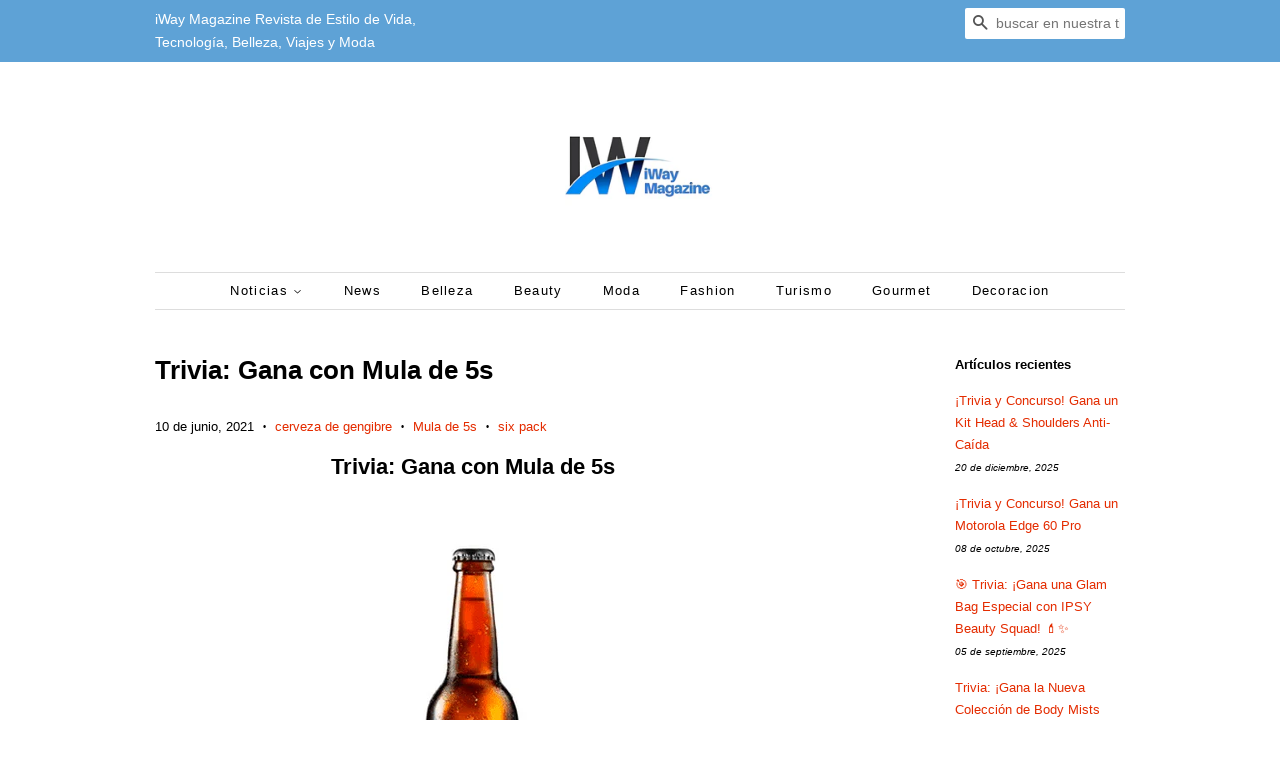

--- FILE ---
content_type: text/html; charset=utf-8
request_url: https://www.iwaymagazine.com/blogs/trivias/trivia-gana-con-mula-de-5s
body_size: 31273
content:
<!doctype html>
<!--[if lt IE 7]><html class="no-js lt-ie9 lt-ie8 lt-ie7" lang="en"> <![endif]-->
<!--[if IE 7]><html class="no-js lt-ie9 lt-ie8" lang="en"> <![endif]-->
<!--[if IE 8]><html class="no-js lt-ie9" lang="en"> <![endif]-->
<!--[if IE 9 ]><html class="ie9 no-js"> <![endif]-->
<!--[if (gt IE 9)|!(IE)]><!--> <html class="no-js"> <!--<![endif]-->
<head>
  <meta name="google-site-verification" content="Fu-065T4ZdV9hrZ5_lrcT1WTAHmrj6riwlh5SCdhhE8" />
<script type="text/javascript">
  window._taboola = window._taboola || [];
  _taboola.push({article:'auto'});
  !function (e, f, u, i) {
    if (!document.getElementById(i)){
      e.async = 1;
      e.src = u;
      e.id = i;
      f.parentNode.insertBefore(e, f);
    }
  }(document.createElement('script'),
  document.getElementsByTagName('script')[0],
  '//cdn.taboola.com/libtrc/editorialviadas-iwaymagazine/loader.js',
  'tb_loader_script');
  if(window.performance && typeof window.performance.mark == 'function')
    {window.performance.mark('tbl_ic');}
</script> 
  
  <!-- Basic page needs ================================================== -->
  <meta charset="utf-8">
  <meta http-equiv="X-UA-Compatible" content="IE=edge,chrome=1">

  
  <link rel="shortcut icon" href="//www.iwaymagazine.com/cdn/shop/files/306897194_497491619051261_2043064878240186862_n_32x32.jpg?v=1663128976" type="image/png" />
  

  <!-- Title and description ================================================== -->
  
<!-- Added by AVADA SEO Suite -->


<!-- /Added by AVADA SEO Suite -->
<title>
  Trivia: Gana con Mula de 5s &ndash; iWay Magazine 
  </title>

  
  <meta name="description" content="Trivia: Gana con Mula de 5s ¡Mula de 5s es la primera bebida de jengibre 100% mexicana ideal para utilizarse como mezclador en los cocteles que elabores este Día del Padre. Empieza a seguir en Facebook e Instagram @mulade5s. Contesta estas dos sencillas preguntas y gánate un kit con un six de botellas para que puedas c">
  

  <!-- Social meta ================================================== -->
  <!-- /snippets/social-meta-tags.liquid -->




<meta property="og:site_name" content="iWay Magazine ">
<meta property="og:url" content="https://www.iwaymagazine.com/blogs/trivias/trivia-gana-con-mula-de-5s">
<meta property="og:title" content="Trivia: Gana con Mula de 5s">
<meta property="og:type" content="article">
<meta property="og:description" content="

Trivia: Gana con Mula de 5s


¡Mula de 5s es la primera bebida de jengibre 100% mexicana ideal para utilizarse como mezclador en los cocteles que elabores este Día del Padre.

Empieza a seguir en Facebook e Instagram @mulade5s.

Contesta estas dos sencillas preguntas y gánate un kit con un six de botellas para que puedas consentir a tu papá como se debe en su día.
 1.- Menciona tres tiendas en línea en las que puedes comprar Mula de 5s.

 2.- ¿Cuál es el ingrediente principal Mula de 5s?


Envíanos tu respuesta a: iwaymagazinemx@gmail.com antes del 10 de Julio del 2021.


Tienes que ser mayor de edad para participar.
Solo se dará un premio por familia.
¡Mucha Suerte!

">

<meta property="og:image" content="http://www.iwaymagazine.com/cdn/shop/articles/Mulade5_Thumb_2622c56e-60ab-47ee-bcad-47b27adb7d3c_1200x1200.png?v=1623378649">
<meta property="og:image:secure_url" content="https://www.iwaymagazine.com/cdn/shop/articles/Mulade5_Thumb_2622c56e-60ab-47ee-bcad-47b27adb7d3c_1200x1200.png?v=1623378649">


  <meta name="twitter:site" content="@iWayMagazine">

<meta name="twitter:card" content="summary_large_image">
<meta name="twitter:title" content="Trivia: Gana con Mula de 5s">
<meta name="twitter:description" content="

Trivia: Gana con Mula de 5s


¡Mula de 5s es la primera bebida de jengibre 100% mexicana ideal para utilizarse como mezclador en los cocteles que elabores este Día del Padre.

Empieza a seguir en Facebook e Instagram @mulade5s.

Contesta estas dos sencillas preguntas y gánate un kit con un six de botellas para que puedas consentir a tu papá como se debe en su día.
 1.- Menciona tres tiendas en línea en las que puedes comprar Mula de 5s.

 2.- ¿Cuál es el ingrediente principal Mula de 5s?


Envíanos tu respuesta a: iwaymagazinemx@gmail.com antes del 10 de Julio del 2021.


Tienes que ser mayor de edad para participar.
Solo se dará un premio por familia.
¡Mucha Suerte!

">


  <!-- Helpers ================================================== -->
  <link rel="canonical" href="https://www.iwaymagazine.com/blogs/trivias/trivia-gana-con-mula-de-5s">
  <meta name="viewport" content="width=device-width,initial-scale=1">
  <meta name="theme-color" content="#e42c00">

  <!-- CSS ================================================== -->
  <link href="//www.iwaymagazine.com/cdn/shop/t/4/assets/timber.scss.css?v=10474046296605544481696132785" rel="stylesheet" type="text/css" media="all" />
  <link href="//www.iwaymagazine.com/cdn/shop/t/4/assets/theme.scss.css?v=15647046111613459491696132785" rel="stylesheet" type="text/css" media="all" />

  




  <script>
    window.theme = window.theme || {};

    var theme = {
      strings: {
        addToCart: "Agregar al carrito",
        soldOut: "Agotado",
        unavailable: "No disponible",
        zoomClose: "Cerrar (esc)",
        zoomPrev: "Anterior (tecla de flecha izquierda)",
        zoomNext: "Siguiente (tecla de flecha derecha)",
        addressError: "No se puede encontrar esa dirección",
        addressNoResults: "No results for that address",
        addressQueryLimit: "Se ha excedido el límite de uso de la API de Google . Considere la posibilidad de actualizar a un \u003ca href=\"https:\/\/developers.google.com\/maps\/premium\/usage-limits\"\u003ePlan Premium\u003c\/a\u003e.",
        authError: "Hubo un problema de autenticación con su cuenta de Google Maps API."
      },
      settings: {
        // Adding some settings to allow the editor to update correctly when they are changed
        enableWideLayout: false,
        typeAccentTransform: false,
        typeAccentSpacing: true,
        baseFontSize: '13px',
        headerBaseFontSize: '26px',
        accentFontSize: '13px'
      },
      variables: {
        mediaQueryMedium: 'screen and (max-width: 768px)',
        bpSmall: false
      },
      moneyFormat: "$ {{amount}}"
    }

    document.documentElement.className = document.documentElement.className.replace('no-js', 'supports-js');
  </script>

  <!-- Header hook for plugins ================================================== -->
  <script>window.performance && window.performance.mark && window.performance.mark('shopify.content_for_header.start');</script><meta id="shopify-digital-wallet" name="shopify-digital-wallet" content="/25017648/digital_wallets/dialog">
<link rel="alternate" type="application/atom+xml" title="Feed" href="http://feeds.feedburner.com/Trivias" />
<script async="async" src="/checkouts/internal/preloads.js?locale=es-MX"></script>
<script id="shopify-features" type="application/json">{"accessToken":"46943ba6ca0815fd63e2934655b49e92","betas":["rich-media-storefront-analytics"],"domain":"www.iwaymagazine.com","predictiveSearch":true,"shopId":25017648,"locale":"es"}</script>
<script>var Shopify = Shopify || {};
Shopify.shop = "iwaymagazine.myshopify.com";
Shopify.locale = "es";
Shopify.currency = {"active":"MXN","rate":"1.0"};
Shopify.country = "MX";
Shopify.theme = {"name":"Minimal","id":12344426584,"schema_name":"Minimal","schema_version":"5.2.0","theme_store_id":380,"role":"main"};
Shopify.theme.handle = "null";
Shopify.theme.style = {"id":null,"handle":null};
Shopify.cdnHost = "www.iwaymagazine.com/cdn";
Shopify.routes = Shopify.routes || {};
Shopify.routes.root = "/";</script>
<script type="module">!function(o){(o.Shopify=o.Shopify||{}).modules=!0}(window);</script>
<script>!function(o){function n(){var o=[];function n(){o.push(Array.prototype.slice.apply(arguments))}return n.q=o,n}var t=o.Shopify=o.Shopify||{};t.loadFeatures=n(),t.autoloadFeatures=n()}(window);</script>
<script id="shop-js-analytics" type="application/json">{"pageType":"article"}</script>
<script defer="defer" async type="module" src="//www.iwaymagazine.com/cdn/shopifycloud/shop-js/modules/v2/client.init-shop-cart-sync_2Gr3Q33f.es.esm.js"></script>
<script defer="defer" async type="module" src="//www.iwaymagazine.com/cdn/shopifycloud/shop-js/modules/v2/chunk.common_noJfOIa7.esm.js"></script>
<script defer="defer" async type="module" src="//www.iwaymagazine.com/cdn/shopifycloud/shop-js/modules/v2/chunk.modal_Deo2FJQo.esm.js"></script>
<script type="module">
  await import("//www.iwaymagazine.com/cdn/shopifycloud/shop-js/modules/v2/client.init-shop-cart-sync_2Gr3Q33f.es.esm.js");
await import("//www.iwaymagazine.com/cdn/shopifycloud/shop-js/modules/v2/chunk.common_noJfOIa7.esm.js");
await import("//www.iwaymagazine.com/cdn/shopifycloud/shop-js/modules/v2/chunk.modal_Deo2FJQo.esm.js");

  window.Shopify.SignInWithShop?.initShopCartSync?.({"fedCMEnabled":true,"windoidEnabled":true});

</script>
<script>(function() {
  var isLoaded = false;
  function asyncLoad() {
    if (isLoaded) return;
    isLoaded = true;
    var urls = ["https:\/\/seo.apps.avada.io\/avada-seo-installed.js?shop=iwaymagazine.myshopify.com"];
    for (var i = 0; i < urls.length; i++) {
      var s = document.createElement('script');
      s.type = 'text/javascript';
      s.async = true;
      s.src = urls[i];
      var x = document.getElementsByTagName('script')[0];
      x.parentNode.insertBefore(s, x);
    }
  };
  if(window.attachEvent) {
    window.attachEvent('onload', asyncLoad);
  } else {
    window.addEventListener('load', asyncLoad, false);
  }
})();</script>
<script id="__st">var __st={"a":25017648,"offset":-21600,"reqid":"35ce3e3f-fa64-4de7-8b96-7ba0181aaf7b-1769192906","pageurl":"www.iwaymagazine.com\/blogs\/trivias\/trivia-gana-con-mula-de-5s","s":"articles-555863244888","u":"f09d6a482fdb","p":"article","rtyp":"article","rid":555863244888};</script>
<script>window.ShopifyPaypalV4VisibilityTracking = true;</script>
<script id="captcha-bootstrap">!function(){'use strict';const t='contact',e='account',n='new_comment',o=[[t,t],['blogs',n],['comments',n],[t,'customer']],c=[[e,'customer_login'],[e,'guest_login'],[e,'recover_customer_password'],[e,'create_customer']],r=t=>t.map((([t,e])=>`form[action*='/${t}']:not([data-nocaptcha='true']) input[name='form_type'][value='${e}']`)).join(','),a=t=>()=>t?[...document.querySelectorAll(t)].map((t=>t.form)):[];function s(){const t=[...o],e=r(t);return a(e)}const i='password',u='form_key',d=['recaptcha-v3-token','g-recaptcha-response','h-captcha-response',i],f=()=>{try{return window.sessionStorage}catch{return}},m='__shopify_v',_=t=>t.elements[u];function p(t,e,n=!1){try{const o=window.sessionStorage,c=JSON.parse(o.getItem(e)),{data:r}=function(t){const{data:e,action:n}=t;return t[m]||n?{data:e,action:n}:{data:t,action:n}}(c);for(const[e,n]of Object.entries(r))t.elements[e]&&(t.elements[e].value=n);n&&o.removeItem(e)}catch(o){console.error('form repopulation failed',{error:o})}}const l='form_type',E='cptcha';function T(t){t.dataset[E]=!0}const w=window,h=w.document,L='Shopify',v='ce_forms',y='captcha';let A=!1;((t,e)=>{const n=(g='f06e6c50-85a8-45c8-87d0-21a2b65856fe',I='https://cdn.shopify.com/shopifycloud/storefront-forms-hcaptcha/ce_storefront_forms_captcha_hcaptcha.v1.5.2.iife.js',D={infoText:'Protegido por hCaptcha',privacyText:'Privacidad',termsText:'Términos'},(t,e,n)=>{const o=w[L][v],c=o.bindForm;if(c)return c(t,g,e,D).then(n);var r;o.q.push([[t,g,e,D],n]),r=I,A||(h.body.append(Object.assign(h.createElement('script'),{id:'captcha-provider',async:!0,src:r})),A=!0)});var g,I,D;w[L]=w[L]||{},w[L][v]=w[L][v]||{},w[L][v].q=[],w[L][y]=w[L][y]||{},w[L][y].protect=function(t,e){n(t,void 0,e),T(t)},Object.freeze(w[L][y]),function(t,e,n,w,h,L){const[v,y,A,g]=function(t,e,n){const i=e?o:[],u=t?c:[],d=[...i,...u],f=r(d),m=r(i),_=r(d.filter((([t,e])=>n.includes(e))));return[a(f),a(m),a(_),s()]}(w,h,L),I=t=>{const e=t.target;return e instanceof HTMLFormElement?e:e&&e.form},D=t=>v().includes(t);t.addEventListener('submit',(t=>{const e=I(t);if(!e)return;const n=D(e)&&!e.dataset.hcaptchaBound&&!e.dataset.recaptchaBound,o=_(e),c=g().includes(e)&&(!o||!o.value);(n||c)&&t.preventDefault(),c&&!n&&(function(t){try{if(!f())return;!function(t){const e=f();if(!e)return;const n=_(t);if(!n)return;const o=n.value;o&&e.removeItem(o)}(t);const e=Array.from(Array(32),(()=>Math.random().toString(36)[2])).join('');!function(t,e){_(t)||t.append(Object.assign(document.createElement('input'),{type:'hidden',name:u})),t.elements[u].value=e}(t,e),function(t,e){const n=f();if(!n)return;const o=[...t.querySelectorAll(`input[type='${i}']`)].map((({name:t})=>t)),c=[...d,...o],r={};for(const[a,s]of new FormData(t).entries())c.includes(a)||(r[a]=s);n.setItem(e,JSON.stringify({[m]:1,action:t.action,data:r}))}(t,e)}catch(e){console.error('failed to persist form',e)}}(e),e.submit())}));const S=(t,e)=>{t&&!t.dataset[E]&&(n(t,e.some((e=>e===t))),T(t))};for(const o of['focusin','change'])t.addEventListener(o,(t=>{const e=I(t);D(e)&&S(e,y())}));const B=e.get('form_key'),M=e.get(l),P=B&&M;t.addEventListener('DOMContentLoaded',(()=>{const t=y();if(P)for(const e of t)e.elements[l].value===M&&p(e,B);[...new Set([...A(),...v().filter((t=>'true'===t.dataset.shopifyCaptcha))])].forEach((e=>S(e,t)))}))}(h,new URLSearchParams(w.location.search),n,t,e,['guest_login'])})(!0,!0)}();</script>
<script integrity="sha256-4kQ18oKyAcykRKYeNunJcIwy7WH5gtpwJnB7kiuLZ1E=" data-source-attribution="shopify.loadfeatures" defer="defer" src="//www.iwaymagazine.com/cdn/shopifycloud/storefront/assets/storefront/load_feature-a0a9edcb.js" crossorigin="anonymous"></script>
<script data-source-attribution="shopify.dynamic_checkout.dynamic.init">var Shopify=Shopify||{};Shopify.PaymentButton=Shopify.PaymentButton||{isStorefrontPortableWallets:!0,init:function(){window.Shopify.PaymentButton.init=function(){};var t=document.createElement("script");t.src="https://www.iwaymagazine.com/cdn/shopifycloud/portable-wallets/latest/portable-wallets.es.js",t.type="module",document.head.appendChild(t)}};
</script>
<script data-source-attribution="shopify.dynamic_checkout.buyer_consent">
  function portableWalletsHideBuyerConsent(e){var t=document.getElementById("shopify-buyer-consent"),n=document.getElementById("shopify-subscription-policy-button");t&&n&&(t.classList.add("hidden"),t.setAttribute("aria-hidden","true"),n.removeEventListener("click",e))}function portableWalletsShowBuyerConsent(e){var t=document.getElementById("shopify-buyer-consent"),n=document.getElementById("shopify-subscription-policy-button");t&&n&&(t.classList.remove("hidden"),t.removeAttribute("aria-hidden"),n.addEventListener("click",e))}window.Shopify?.PaymentButton&&(window.Shopify.PaymentButton.hideBuyerConsent=portableWalletsHideBuyerConsent,window.Shopify.PaymentButton.showBuyerConsent=portableWalletsShowBuyerConsent);
</script>
<script data-source-attribution="shopify.dynamic_checkout.cart.bootstrap">document.addEventListener("DOMContentLoaded",(function(){function t(){return document.querySelector("shopify-accelerated-checkout-cart, shopify-accelerated-checkout")}if(t())Shopify.PaymentButton.init();else{new MutationObserver((function(e,n){t()&&(Shopify.PaymentButton.init(),n.disconnect())})).observe(document.body,{childList:!0,subtree:!0})}}));
</script>

<script>window.performance && window.performance.mark && window.performance.mark('shopify.content_for_header.end');</script>

  
<!--[if lt IE 9]>
<script src="//cdnjs.cloudflare.com/ajax/libs/html5shiv/3.7.2/html5shiv.min.js" type="text/javascript"></script>
<![endif]-->


  <script src="//www.iwaymagazine.com/cdn/shop/t/4/assets/jquery-2.2.3.min.js?v=58211863146907186831524963557" type="text/javascript"></script>

  <!--[if (gt IE 9)|!(IE)]><!--><script src="//www.iwaymagazine.com/cdn/shop/t/4/assets/lazysizes.min.js?v=177476512571513845041524963558" async="async"></script><!--<![endif]-->
  <!--[if lte IE 9]><script src="//www.iwaymagazine.com/cdn/shop/t/4/assets/lazysizes.min.js?v=177476512571513845041524963558"></script><![endif]-->

  
  

<!-- SEO, JSON‑LD, Schema -->





<script type="application/ld+json">
{
	"@context": "https://schema.org",
	"@type": "Article",
	"mainEntityOfPage": {
	"@type": "WebPage",
	"@id": "https://www.iwaymagazine.com/blogs/trivias/trivia-gana-con-mula-de-5s"
	},
	"headline": "Trivia: Gana con Mula de 5s",
	"image": [
	"//www.iwaymagazine.com/cdn/shop/articles/Mulade5_Thumb_2622c56e-60ab-47ee-bcad-47b27adb7d3c_large.png?v=1623378649"
	],
	"datePublished": "2021-06-10 21:30:48 -0500",
	"author": {
		"@type": "Person",
		"name": "iWay Magazine"
	},
	"publisher": {
		"@type": "Organization",
		"name": "Editorial Viadas",
		"logo": {
			"@type": "ImageObject",
			"url": "https://cdn.shopify.com/s/files/1/2501/7648/files/iWay_Magazine_c271dee0-ad90-4e1a-b6a0-e17ea85b5565_300x300.jpg"
		}
	},
	"description": "iWay Magazine Revista de Estilo de Vida, Revista Online con secciones de: Eventos,  Gastronomia, Turismo, Tecnologia, Negocios, Arquitectura, Salud, Belleza, Moda , Eventos, ",
	"dateModified": "2021-06-10 21:30:49 -0500"}
</script>



<!-- BEGIN app block: shopify://apps/avada-seo-suite/blocks/avada-seo/15507c6e-1aa3-45d3-b698-7e175e033440 --><script>
  window.AVADA_SEO_ENABLED = true;
</script><!-- BEGIN app snippet: avada-broken-link-manager --><!-- END app snippet --><!-- BEGIN app snippet: avada-seo-site --><!-- END app snippet --><!-- BEGIN app snippet: avada-robot-onpage --><!-- Avada SEO Robot Onpage -->












<!-- END app snippet --><!-- BEGIN app snippet: avada-frequently-asked-questions -->







<!-- END app snippet --><!-- BEGIN app snippet: avada-custom-css --> <!-- BEGIN Avada SEO custom CSS END -->


<!-- END Avada SEO custom CSS END -->
<!-- END app snippet --><!-- BEGIN app snippet: avada-seo-preload --><script>
  const ignore = ["\/cart","\/account"];
  window.FPConfig = {
      delay: 0,
      ignoreKeywords: ignore || ['/cart', '/account/login', '/account/logout', '/account'],
      maxRPS: 3,
      hoverDelay: 50
  };
</script>

<script src="https://cdn.shopify.com/extensions/019bd69f-acd5-7f0b-a4be-3e159fb266d7/avada-seo-suite-222/assets/flying-pages.js" defer="defer"></script>


<!-- END app snippet --><!-- BEGIN app snippet: avada-seo-social -->
<meta property="og:site_name" content="iWay Magazine">
  <meta property="og:url" content="https://www.iwaymagazine.com/blogs/trivias/trivia-gana-con-mula-de-5s">
  <meta property="og:type" content="article"><meta property="og:title" content="Trivia: Gana con Mula de 5s"><meta property="og:description" content="Trivia: Gana con Mula de 5s


¡Mula de 5s es la primera bebida de jengibre 100% mexicana ideal para utilizarse como mezclador en los cocteles que elabores este Día del Padre.

Empieza a seguir en Facebook e Instagram @mulade5s.

Contesta estas dos sencillas preguntas y gánate un kit con un six de botellas para que puedas consentir a tu papá como se debe en su día.
 1.- Menciona tres tiendas en línea en las que puedes comprar Mula de 5s.

 2.- ¿Cuál es el ingrediente principal Mula de 5s?


Envíanos tu respuesta a: iwaymagazinemx@gmail.com antes del 10 de Julio del 2021.


Tienes que ser mayor de edad para participar.
Solo se dará un premio por familia.
¡Mucha Suerte!"><meta property="og:image" content="http://www.iwaymagazine.com/cdn/shop/articles/Mulade5_Thumb_2622c56e-60ab-47ee-bcad-47b27adb7d3c.png?v=1623378649&width=600">
      <meta property="og:image:secure_url" content="https://www.iwaymagazine.com/cdn/shop/articles/Mulade5_Thumb_2622c56e-60ab-47ee-bcad-47b27adb7d3c.png?v=1623378649&width=600">
      <meta property="og:image:width" content="330">
      <meta property="og:image:height" content="512">
      <meta property="og:image:alt" content="Trivia: Gana con Mula de 5s">
<meta name="twitter:site"
        content="@iWayMagazine"><meta name="twitter:card" content="summary_large_image">
<meta name="twitter:title" content="Trivia: Gana con Mula de 5s">
<meta name="twitter:description" content="Trivia: Gana con Mula de 5s


¡Mula de 5s es la primera bebida de jengibre 100% mexicana ideal para utilizarse como mezclador en los coct...">
<meta name="twitter:image" content="http://www.iwaymagazine.com/cdn/shop/articles/Mulade5_Thumb_2622c56e-60ab-47ee-bcad-47b27adb7d3c.png?v=1623378649">

<!-- END app snippet --><!-- BEGIN app snippet: avada-loading --><style>
  @keyframes avada-rotate {
    0% { transform: rotate(0); }
    100% { transform: rotate(360deg); }
  }

  @keyframes avada-fade-out {
    0% { opacity: 1; visibility: visible; }
    100% { opacity: 0; visibility: hidden; }
  }

  .Avada-LoadingScreen {
    display: none;
    width: 100%;
    height: 100vh;
    top: 0;
    position: fixed;
    z-index: 9999;
    display: flex;
    align-items: center;
    justify-content: center;
  
    background-image: url();
    background-position: center;
    background-size: cover;
    background-repeat: no-repeat;
  
  }

  .Avada-LoadingScreen svg {
    animation: avada-rotate 1s linear infinite;
    width: px;
    height: px;
  }
</style>
<script>
  const themeId = Shopify.theme.id;
  const loadingSettingsValue = null;
  const loadingType = loadingSettingsValue?.loadingType;
  function renderLoading() {
    new MutationObserver((mutations, observer) => {
      if (document.body) {
        observer.disconnect();
        const loadingDiv = document.createElement('div');
        loadingDiv.className = 'Avada-LoadingScreen';
        if(loadingType === 'custom_logo' || loadingType === 'favicon_logo') {
          const srcLoadingImage = loadingSettingsValue?.customLogoThemeIds[themeId] || '';
          if(srcLoadingImage) {
            loadingDiv.innerHTML = `
            <img alt="Avada logo"  height="600px" loading="eager" fetchpriority="high"
              src="${srcLoadingImage}&width=600"
              width="600px" />
              `
          }
        }
        if(loadingType === 'circle') {
          loadingDiv.innerHTML = `
        <svg viewBox="0 0 40 40" fill="none" xmlns="http://www.w3.org/2000/svg">
          <path d="M20 3.75C11.0254 3.75 3.75 11.0254 3.75 20C3.75 21.0355 2.91053 21.875 1.875 21.875C0.839475 21.875 0 21.0355 0 20C0 8.9543 8.9543 0 20 0C31.0457 0 40 8.9543 40 20C40 31.0457 31.0457 40 20 40C18.9645 40 18.125 39.1605 18.125 38.125C18.125 37.0895 18.9645 36.25 20 36.25C28.9748 36.25 36.25 28.9748 36.25 20C36.25 11.0254 28.9748 3.75 20 3.75Z" fill=""/>
        </svg>
      `;
        }

        document.body.insertBefore(loadingDiv, document.body.firstChild || null);
        const e = '';
        const t = '';
        const o = 'first' === t;
        const a = sessionStorage.getItem('isShowLoadingAvada');
        const n = document.querySelector('.Avada-LoadingScreen');
        if (a && o) return (n.style.display = 'none');
        n.style.display = 'flex';
        const i = document.body;
        i.style.overflow = 'hidden';
        const l = () => {
          i.style.overflow = 'auto';
          n.style.animation = 'avada-fade-out 1s ease-out forwards';
          setTimeout(() => {
            n.style.display = 'none';
          }, 1000);
        };
        if ((o && !a && sessionStorage.setItem('isShowLoadingAvada', true), 'duration_auto' === e)) {
          window.onload = function() {
            l();
          };
          return;
        }
        setTimeout(() => {
          l();
        }, 1000 * e);
      }
    }).observe(document.documentElement, { childList: true, subtree: true });
  };
  function isNullish(value) {
    return value === null || value === undefined;
  }
  const themeIds = '';
  const themeIdsArray = themeIds ? themeIds.split(',') : [];

  if(!isNullish(themeIds) && themeIdsArray.includes(themeId.toString()) && loadingSettingsValue?.enabled) {
    renderLoading();
  }

  if(isNullish(loadingSettingsValue?.themeIds) && loadingSettingsValue?.enabled) {
    renderLoading();
  }
</script>
<!-- END app snippet --><!-- BEGIN app snippet: avada-seo-social-post --><!-- END app snippet -->
<!-- END app block --><script src="https://cdn.shopify.com/extensions/1f805629-c1d3-44c5-afa0-f2ef641295ef/booster-page-speed-optimizer-1/assets/speed-embed.js" type="text/javascript" defer="defer"></script>
<link href="https://monorail-edge.shopifysvc.com" rel="dns-prefetch">
<script>(function(){if ("sendBeacon" in navigator && "performance" in window) {try {var session_token_from_headers = performance.getEntriesByType('navigation')[0].serverTiming.find(x => x.name == '_s').description;} catch {var session_token_from_headers = undefined;}var session_cookie_matches = document.cookie.match(/_shopify_s=([^;]*)/);var session_token_from_cookie = session_cookie_matches && session_cookie_matches.length === 2 ? session_cookie_matches[1] : "";var session_token = session_token_from_headers || session_token_from_cookie || "";function handle_abandonment_event(e) {var entries = performance.getEntries().filter(function(entry) {return /monorail-edge.shopifysvc.com/.test(entry.name);});if (!window.abandonment_tracked && entries.length === 0) {window.abandonment_tracked = true;var currentMs = Date.now();var navigation_start = performance.timing.navigationStart;var payload = {shop_id: 25017648,url: window.location.href,navigation_start,duration: currentMs - navigation_start,session_token,page_type: "article"};window.navigator.sendBeacon("https://monorail-edge.shopifysvc.com/v1/produce", JSON.stringify({schema_id: "online_store_buyer_site_abandonment/1.1",payload: payload,metadata: {event_created_at_ms: currentMs,event_sent_at_ms: currentMs}}));}}window.addEventListener('pagehide', handle_abandonment_event);}}());</script>
<script id="web-pixels-manager-setup">(function e(e,d,r,n,o){if(void 0===o&&(o={}),!Boolean(null===(a=null===(i=window.Shopify)||void 0===i?void 0:i.analytics)||void 0===a?void 0:a.replayQueue)){var i,a;window.Shopify=window.Shopify||{};var t=window.Shopify;t.analytics=t.analytics||{};var s=t.analytics;s.replayQueue=[],s.publish=function(e,d,r){return s.replayQueue.push([e,d,r]),!0};try{self.performance.mark("wpm:start")}catch(e){}var l=function(){var e={modern:/Edge?\/(1{2}[4-9]|1[2-9]\d|[2-9]\d{2}|\d{4,})\.\d+(\.\d+|)|Firefox\/(1{2}[4-9]|1[2-9]\d|[2-9]\d{2}|\d{4,})\.\d+(\.\d+|)|Chrom(ium|e)\/(9{2}|\d{3,})\.\d+(\.\d+|)|(Maci|X1{2}).+ Version\/(15\.\d+|(1[6-9]|[2-9]\d|\d{3,})\.\d+)([,.]\d+|)( \(\w+\)|)( Mobile\/\w+|) Safari\/|Chrome.+OPR\/(9{2}|\d{3,})\.\d+\.\d+|(CPU[ +]OS|iPhone[ +]OS|CPU[ +]iPhone|CPU IPhone OS|CPU iPad OS)[ +]+(15[._]\d+|(1[6-9]|[2-9]\d|\d{3,})[._]\d+)([._]\d+|)|Android:?[ /-](13[3-9]|1[4-9]\d|[2-9]\d{2}|\d{4,})(\.\d+|)(\.\d+|)|Android.+Firefox\/(13[5-9]|1[4-9]\d|[2-9]\d{2}|\d{4,})\.\d+(\.\d+|)|Android.+Chrom(ium|e)\/(13[3-9]|1[4-9]\d|[2-9]\d{2}|\d{4,})\.\d+(\.\d+|)|SamsungBrowser\/([2-9]\d|\d{3,})\.\d+/,legacy:/Edge?\/(1[6-9]|[2-9]\d|\d{3,})\.\d+(\.\d+|)|Firefox\/(5[4-9]|[6-9]\d|\d{3,})\.\d+(\.\d+|)|Chrom(ium|e)\/(5[1-9]|[6-9]\d|\d{3,})\.\d+(\.\d+|)([\d.]+$|.*Safari\/(?![\d.]+ Edge\/[\d.]+$))|(Maci|X1{2}).+ Version\/(10\.\d+|(1[1-9]|[2-9]\d|\d{3,})\.\d+)([,.]\d+|)( \(\w+\)|)( Mobile\/\w+|) Safari\/|Chrome.+OPR\/(3[89]|[4-9]\d|\d{3,})\.\d+\.\d+|(CPU[ +]OS|iPhone[ +]OS|CPU[ +]iPhone|CPU IPhone OS|CPU iPad OS)[ +]+(10[._]\d+|(1[1-9]|[2-9]\d|\d{3,})[._]\d+)([._]\d+|)|Android:?[ /-](13[3-9]|1[4-9]\d|[2-9]\d{2}|\d{4,})(\.\d+|)(\.\d+|)|Mobile Safari.+OPR\/([89]\d|\d{3,})\.\d+\.\d+|Android.+Firefox\/(13[5-9]|1[4-9]\d|[2-9]\d{2}|\d{4,})\.\d+(\.\d+|)|Android.+Chrom(ium|e)\/(13[3-9]|1[4-9]\d|[2-9]\d{2}|\d{4,})\.\d+(\.\d+|)|Android.+(UC? ?Browser|UCWEB|U3)[ /]?(15\.([5-9]|\d{2,})|(1[6-9]|[2-9]\d|\d{3,})\.\d+)\.\d+|SamsungBrowser\/(5\.\d+|([6-9]|\d{2,})\.\d+)|Android.+MQ{2}Browser\/(14(\.(9|\d{2,})|)|(1[5-9]|[2-9]\d|\d{3,})(\.\d+|))(\.\d+|)|K[Aa][Ii]OS\/(3\.\d+|([4-9]|\d{2,})\.\d+)(\.\d+|)/},d=e.modern,r=e.legacy,n=navigator.userAgent;return n.match(d)?"modern":n.match(r)?"legacy":"unknown"}(),u="modern"===l?"modern":"legacy",c=(null!=n?n:{modern:"",legacy:""})[u],f=function(e){return[e.baseUrl,"/wpm","/b",e.hashVersion,"modern"===e.buildTarget?"m":"l",".js"].join("")}({baseUrl:d,hashVersion:r,buildTarget:u}),m=function(e){var d=e.version,r=e.bundleTarget,n=e.surface,o=e.pageUrl,i=e.monorailEndpoint;return{emit:function(e){var a=e.status,t=e.errorMsg,s=(new Date).getTime(),l=JSON.stringify({metadata:{event_sent_at_ms:s},events:[{schema_id:"web_pixels_manager_load/3.1",payload:{version:d,bundle_target:r,page_url:o,status:a,surface:n,error_msg:t},metadata:{event_created_at_ms:s}}]});if(!i)return console&&console.warn&&console.warn("[Web Pixels Manager] No Monorail endpoint provided, skipping logging."),!1;try{return self.navigator.sendBeacon.bind(self.navigator)(i,l)}catch(e){}var u=new XMLHttpRequest;try{return u.open("POST",i,!0),u.setRequestHeader("Content-Type","text/plain"),u.send(l),!0}catch(e){return console&&console.warn&&console.warn("[Web Pixels Manager] Got an unhandled error while logging to Monorail."),!1}}}}({version:r,bundleTarget:l,surface:e.surface,pageUrl:self.location.href,monorailEndpoint:e.monorailEndpoint});try{o.browserTarget=l,function(e){var d=e.src,r=e.async,n=void 0===r||r,o=e.onload,i=e.onerror,a=e.sri,t=e.scriptDataAttributes,s=void 0===t?{}:t,l=document.createElement("script"),u=document.querySelector("head"),c=document.querySelector("body");if(l.async=n,l.src=d,a&&(l.integrity=a,l.crossOrigin="anonymous"),s)for(var f in s)if(Object.prototype.hasOwnProperty.call(s,f))try{l.dataset[f]=s[f]}catch(e){}if(o&&l.addEventListener("load",o),i&&l.addEventListener("error",i),u)u.appendChild(l);else{if(!c)throw new Error("Did not find a head or body element to append the script");c.appendChild(l)}}({src:f,async:!0,onload:function(){if(!function(){var e,d;return Boolean(null===(d=null===(e=window.Shopify)||void 0===e?void 0:e.analytics)||void 0===d?void 0:d.initialized)}()){var d=window.webPixelsManager.init(e)||void 0;if(d){var r=window.Shopify.analytics;r.replayQueue.forEach((function(e){var r=e[0],n=e[1],o=e[2];d.publishCustomEvent(r,n,o)})),r.replayQueue=[],r.publish=d.publishCustomEvent,r.visitor=d.visitor,r.initialized=!0}}},onerror:function(){return m.emit({status:"failed",errorMsg:"".concat(f," has failed to load")})},sri:function(e){var d=/^sha384-[A-Za-z0-9+/=]+$/;return"string"==typeof e&&d.test(e)}(c)?c:"",scriptDataAttributes:o}),m.emit({status:"loading"})}catch(e){m.emit({status:"failed",errorMsg:(null==e?void 0:e.message)||"Unknown error"})}}})({shopId: 25017648,storefrontBaseUrl: "https://www.iwaymagazine.com",extensionsBaseUrl: "https://extensions.shopifycdn.com/cdn/shopifycloud/web-pixels-manager",monorailEndpoint: "https://monorail-edge.shopifysvc.com/unstable/produce_batch",surface: "storefront-renderer",enabledBetaFlags: ["2dca8a86"],webPixelsConfigList: [{"id":"401932376","configuration":"{\"config\":\"{\\\"pixel_id\\\":\\\"G-V3ND0BR7E8\\\",\\\"gtag_events\\\":[{\\\"type\\\":\\\"purchase\\\",\\\"action_label\\\":\\\"G-V3ND0BR7E8\\\"},{\\\"type\\\":\\\"page_view\\\",\\\"action_label\\\":\\\"G-V3ND0BR7E8\\\"},{\\\"type\\\":\\\"view_item\\\",\\\"action_label\\\":\\\"G-V3ND0BR7E8\\\"},{\\\"type\\\":\\\"search\\\",\\\"action_label\\\":\\\"G-V3ND0BR7E8\\\"},{\\\"type\\\":\\\"add_to_cart\\\",\\\"action_label\\\":\\\"G-V3ND0BR7E8\\\"},{\\\"type\\\":\\\"begin_checkout\\\",\\\"action_label\\\":\\\"G-V3ND0BR7E8\\\"},{\\\"type\\\":\\\"add_payment_info\\\",\\\"action_label\\\":\\\"G-V3ND0BR7E8\\\"}],\\\"enable_monitoring_mode\\\":false}\"}","eventPayloadVersion":"v1","runtimeContext":"OPEN","scriptVersion":"b2a88bafab3e21179ed38636efcd8a93","type":"APP","apiClientId":1780363,"privacyPurposes":[],"dataSharingAdjustments":{"protectedCustomerApprovalScopes":["read_customer_address","read_customer_email","read_customer_name","read_customer_personal_data","read_customer_phone"]}},{"id":"shopify-app-pixel","configuration":"{}","eventPayloadVersion":"v1","runtimeContext":"STRICT","scriptVersion":"0450","apiClientId":"shopify-pixel","type":"APP","privacyPurposes":["ANALYTICS","MARKETING"]},{"id":"shopify-custom-pixel","eventPayloadVersion":"v1","runtimeContext":"LAX","scriptVersion":"0450","apiClientId":"shopify-pixel","type":"CUSTOM","privacyPurposes":["ANALYTICS","MARKETING"]}],isMerchantRequest: false,initData: {"shop":{"name":"iWay Magazine ","paymentSettings":{"currencyCode":"MXN"},"myshopifyDomain":"iwaymagazine.myshopify.com","countryCode":"MX","storefrontUrl":"https:\/\/www.iwaymagazine.com"},"customer":null,"cart":null,"checkout":null,"productVariants":[],"purchasingCompany":null},},"https://www.iwaymagazine.com/cdn","fcfee988w5aeb613cpc8e4bc33m6693e112",{"modern":"","legacy":""},{"shopId":"25017648","storefrontBaseUrl":"https:\/\/www.iwaymagazine.com","extensionBaseUrl":"https:\/\/extensions.shopifycdn.com\/cdn\/shopifycloud\/web-pixels-manager","surface":"storefront-renderer","enabledBetaFlags":"[\"2dca8a86\"]","isMerchantRequest":"false","hashVersion":"fcfee988w5aeb613cpc8e4bc33m6693e112","publish":"custom","events":"[[\"page_viewed\",{}]]"});</script><script>
  window.ShopifyAnalytics = window.ShopifyAnalytics || {};
  window.ShopifyAnalytics.meta = window.ShopifyAnalytics.meta || {};
  window.ShopifyAnalytics.meta.currency = 'MXN';
  var meta = {"page":{"pageType":"article","resourceType":"article","resourceId":555863244888,"requestId":"35ce3e3f-fa64-4de7-8b96-7ba0181aaf7b-1769192906"}};
  for (var attr in meta) {
    window.ShopifyAnalytics.meta[attr] = meta[attr];
  }
</script>
<script class="analytics">
  (function () {
    var customDocumentWrite = function(content) {
      var jquery = null;

      if (window.jQuery) {
        jquery = window.jQuery;
      } else if (window.Checkout && window.Checkout.$) {
        jquery = window.Checkout.$;
      }

      if (jquery) {
        jquery('body').append(content);
      }
    };

    var hasLoggedConversion = function(token) {
      if (token) {
        return document.cookie.indexOf('loggedConversion=' + token) !== -1;
      }
      return false;
    }

    var setCookieIfConversion = function(token) {
      if (token) {
        var twoMonthsFromNow = new Date(Date.now());
        twoMonthsFromNow.setMonth(twoMonthsFromNow.getMonth() + 2);

        document.cookie = 'loggedConversion=' + token + '; expires=' + twoMonthsFromNow;
      }
    }

    var trekkie = window.ShopifyAnalytics.lib = window.trekkie = window.trekkie || [];
    if (trekkie.integrations) {
      return;
    }
    trekkie.methods = [
      'identify',
      'page',
      'ready',
      'track',
      'trackForm',
      'trackLink'
    ];
    trekkie.factory = function(method) {
      return function() {
        var args = Array.prototype.slice.call(arguments);
        args.unshift(method);
        trekkie.push(args);
        return trekkie;
      };
    };
    for (var i = 0; i < trekkie.methods.length; i++) {
      var key = trekkie.methods[i];
      trekkie[key] = trekkie.factory(key);
    }
    trekkie.load = function(config) {
      trekkie.config = config || {};
      trekkie.config.initialDocumentCookie = document.cookie;
      var first = document.getElementsByTagName('script')[0];
      var script = document.createElement('script');
      script.type = 'text/javascript';
      script.onerror = function(e) {
        var scriptFallback = document.createElement('script');
        scriptFallback.type = 'text/javascript';
        scriptFallback.onerror = function(error) {
                var Monorail = {
      produce: function produce(monorailDomain, schemaId, payload) {
        var currentMs = new Date().getTime();
        var event = {
          schema_id: schemaId,
          payload: payload,
          metadata: {
            event_created_at_ms: currentMs,
            event_sent_at_ms: currentMs
          }
        };
        return Monorail.sendRequest("https://" + monorailDomain + "/v1/produce", JSON.stringify(event));
      },
      sendRequest: function sendRequest(endpointUrl, payload) {
        // Try the sendBeacon API
        if (window && window.navigator && typeof window.navigator.sendBeacon === 'function' && typeof window.Blob === 'function' && !Monorail.isIos12()) {
          var blobData = new window.Blob([payload], {
            type: 'text/plain'
          });

          if (window.navigator.sendBeacon(endpointUrl, blobData)) {
            return true;
          } // sendBeacon was not successful

        } // XHR beacon

        var xhr = new XMLHttpRequest();

        try {
          xhr.open('POST', endpointUrl);
          xhr.setRequestHeader('Content-Type', 'text/plain');
          xhr.send(payload);
        } catch (e) {
          console.log(e);
        }

        return false;
      },
      isIos12: function isIos12() {
        return window.navigator.userAgent.lastIndexOf('iPhone; CPU iPhone OS 12_') !== -1 || window.navigator.userAgent.lastIndexOf('iPad; CPU OS 12_') !== -1;
      }
    };
    Monorail.produce('monorail-edge.shopifysvc.com',
      'trekkie_storefront_load_errors/1.1',
      {shop_id: 25017648,
      theme_id: 12344426584,
      app_name: "storefront",
      context_url: window.location.href,
      source_url: "//www.iwaymagazine.com/cdn/s/trekkie.storefront.8d95595f799fbf7e1d32231b9a28fd43b70c67d3.min.js"});

        };
        scriptFallback.async = true;
        scriptFallback.src = '//www.iwaymagazine.com/cdn/s/trekkie.storefront.8d95595f799fbf7e1d32231b9a28fd43b70c67d3.min.js';
        first.parentNode.insertBefore(scriptFallback, first);
      };
      script.async = true;
      script.src = '//www.iwaymagazine.com/cdn/s/trekkie.storefront.8d95595f799fbf7e1d32231b9a28fd43b70c67d3.min.js';
      first.parentNode.insertBefore(script, first);
    };
    trekkie.load(
      {"Trekkie":{"appName":"storefront","development":false,"defaultAttributes":{"shopId":25017648,"isMerchantRequest":null,"themeId":12344426584,"themeCityHash":"12974738018303773465","contentLanguage":"es","currency":"MXN","eventMetadataId":"b4b3999f-37e3-45d2-bb98-5cd9e9e4f885"},"isServerSideCookieWritingEnabled":true,"monorailRegion":"shop_domain","enabledBetaFlags":["65f19447"]},"Session Attribution":{},"S2S":{"facebookCapiEnabled":false,"source":"trekkie-storefront-renderer","apiClientId":580111}}
    );

    var loaded = false;
    trekkie.ready(function() {
      if (loaded) return;
      loaded = true;

      window.ShopifyAnalytics.lib = window.trekkie;

      var originalDocumentWrite = document.write;
      document.write = customDocumentWrite;
      try { window.ShopifyAnalytics.merchantGoogleAnalytics.call(this); } catch(error) {};
      document.write = originalDocumentWrite;

      window.ShopifyAnalytics.lib.page(null,{"pageType":"article","resourceType":"article","resourceId":555863244888,"requestId":"35ce3e3f-fa64-4de7-8b96-7ba0181aaf7b-1769192906","shopifyEmitted":true});

      var match = window.location.pathname.match(/checkouts\/(.+)\/(thank_you|post_purchase)/)
      var token = match? match[1]: undefined;
      if (!hasLoggedConversion(token)) {
        setCookieIfConversion(token);
        
      }
    });


        var eventsListenerScript = document.createElement('script');
        eventsListenerScript.async = true;
        eventsListenerScript.src = "//www.iwaymagazine.com/cdn/shopifycloud/storefront/assets/shop_events_listener-3da45d37.js";
        document.getElementsByTagName('head')[0].appendChild(eventsListenerScript);

})();</script>
  <script>
  if (!window.ga || (window.ga && typeof window.ga !== 'function')) {
    window.ga = function ga() {
      (window.ga.q = window.ga.q || []).push(arguments);
      if (window.Shopify && window.Shopify.analytics && typeof window.Shopify.analytics.publish === 'function') {
        window.Shopify.analytics.publish("ga_stub_called", {}, {sendTo: "google_osp_migration"});
      }
      console.error("Shopify's Google Analytics stub called with:", Array.from(arguments), "\nSee https://help.shopify.com/manual/promoting-marketing/pixels/pixel-migration#google for more information.");
    };
    if (window.Shopify && window.Shopify.analytics && typeof window.Shopify.analytics.publish === 'function') {
      window.Shopify.analytics.publish("ga_stub_initialized", {}, {sendTo: "google_osp_migration"});
    }
  }
</script>
<script
  defer
  src="https://www.iwaymagazine.com/cdn/shopifycloud/perf-kit/shopify-perf-kit-3.0.4.min.js"
  data-application="storefront-renderer"
  data-shop-id="25017648"
  data-render-region="gcp-us-central1"
  data-page-type="article"
  data-theme-instance-id="12344426584"
  data-theme-name="Minimal"
  data-theme-version="5.2.0"
  data-monorail-region="shop_domain"
  data-resource-timing-sampling-rate="10"
  data-shs="true"
  data-shs-beacon="true"
  data-shs-export-with-fetch="true"
  data-shs-logs-sample-rate="1"
  data-shs-beacon-endpoint="https://www.iwaymagazine.com/api/collect"
></script>
</head>

<body id="trivia-gana-con-mula-de-5s" class="template-article" >

  <div id="shopify-section-header" class="shopify-section"><style>
  .logo__image-wrapper {
    max-width: 150px;
  }
  /*================= If logo is above navigation ================== */
  
    .site-nav {
      
        border-top: 1px solid #dddddd;
        border-bottom: 1px solid #dddddd;
      
      margin-top: 30px;
    }

    
      .logo__image-wrapper {
        margin: 0 auto;
      }
    
  

  /*============ If logo is on the same line as navigation ============ */
  


  
</style>
<meta name="bm-site-verification" content="61ad93f85c992ae9047afeb39197865471908877">
<div data-section-id="header" data-section-type="header-section">
  <div class="header-bar">
    <div class="wrapper medium-down--hide">
      <div class="post-large--display-table">

        
          <div class="header-bar__left post-large--display-table-cell">

            

            

            
              <div class="header-bar__module header-bar__message">
                
                  <a href="/pages/sobre-nosotros">
                
                  iWay Magazine Revista de Estilo de Vida, Tecnología, Belleza, Viajes y Moda
                
                  </a>
                
              </div>
            

          </div>
        

       

          
            
              <div class="header-bar__module header-bar__search">
                


  <form action="/search" method="get" class="header-bar__search-form clearfix" role="search">
    
    <button type="submit" class="btn btn--search icon-fallback-text header-bar__search-submit">
      <span class="icon icon-search" aria-hidden="true"></span>
      <span class="fallback-text">Buscar</span>
    </button>
    <input type="search" name="q" value="" aria-label="buscar en nuestra tienda" class="header-bar__search-input" placeholder="buscar en nuestra tienda">
  </form>


              </div>
            
          

        </div>
      </div>
    </div>

    <div class="wrapper post-large--hide announcement-bar--mobile">
      
        
          <a href="/pages/sobre-nosotros">
        
          <span>iWay Magazine Revista de Estilo de Vida, Tecnología, Belleza, Viajes y Moda</span>
        
          </a>
        
      
    </div>

    <div class="wrapper post-large--hide">
      
        <button type="button" class="mobile-nav-trigger" id="MobileNavTrigger" aria-controls="MobileNav" aria-expanded="false">
          <span class="icon icon-hamburger" aria-hidden="true"></span>
          Más
        </button>
      
    
    </div>
    <nav role="navigation">
  <ul id="MobileNav" class="mobile-nav post-large--hide">
    
      
        
        <li class="mobile-nav__link" aria-haspopup="true">
          <a
            href="/blogs/noticias"
            class="mobile-nav__sublist-trigger"
            aria-controls="MobileNav-Parent-1"
            aria-expanded="false">
            Noticias
            <span class="icon-fallback-text mobile-nav__sublist-expand" aria-hidden="true">
  <span class="icon icon-plus" aria-hidden="true"></span>
  <span class="fallback-text">+</span>
</span>
<span class="icon-fallback-text mobile-nav__sublist-contract" aria-hidden="true">
  <span class="icon icon-minus" aria-hidden="true"></span>
  <span class="fallback-text">-</span>
</span>

          </a>
          <ul
            id="MobileNav-Parent-1"
            class="mobile-nav__sublist">
            
              <li class="mobile-nav__sublist-link ">
                <a href="/blogs/noticias" class="site-nav__link">Todo <span class="visually-hidden">Noticias</span></a>
              </li>
            
            
              
                <li class="mobile-nav__sublist-link">
                  <a
                    href="/blogs/cine"
                    >
                    Cine TV
                  </a>
                </li>
              
            
              
                <li class="mobile-nav__sublist-link">
                  <a
                    href="/blogs/eventos"
                    >
                    Eventos
                  </a>
                </li>
              
            
              
                <li class="mobile-nav__sublist-link">
                  <a
                    href="/blogs/trivias"
                    aria-current="page">
                    Trivias
                  </a>
                </li>
              
            
              
                <li class="mobile-nav__sublist-link">
                  <a
                    href="/blogs/salud"
                    >
                    Salud
                  </a>
                </li>
              
            
          </ul>
        </li>
      
    
      
        <li class="mobile-nav__link">
          <a
            href="/blogs/news"
            class="mobile-nav"
            >
            News
          </a>
        </li>
      
    
      
        <li class="mobile-nav__link">
          <a
            href="/blogs/belleza"
            class="mobile-nav"
            >
            Belleza
          </a>
        </li>
      
    
      
        <li class="mobile-nav__link">
          <a
            href="/blogs/beauty"
            class="mobile-nav"
            >
            Beauty
          </a>
        </li>
      
    
      
        <li class="mobile-nav__link">
          <a
            href="/blogs/moda"
            class="mobile-nav"
            >
            Moda
          </a>
        </li>
      
    
      
        <li class="mobile-nav__link">
          <a
            href="/blogs/fashion"
            class="mobile-nav"
            >
            Fashion
          </a>
        </li>
      
    
      
        <li class="mobile-nav__link">
          <a
            href="/blogs/turismo"
            class="mobile-nav"
            >
            Turismo
          </a>
        </li>
      
    
      
        <li class="mobile-nav__link">
          <a
            href="/blogs/gourmet"
            class="mobile-nav"
            >
            Gourmet
          </a>
        </li>
      
    
      
        <li class="mobile-nav__link">
          <a
            href="/blogs/arquitectura-y-construccion"
            class="mobile-nav"
            >
            Decoracion
          </a>
        </li>
      
    

    

    <li class="mobile-nav__link">
      
        <div class="header-bar__module header-bar__search">
          


  <form action="/search" method="get" class="header-bar__search-form clearfix" role="search">
    
    <button type="submit" class="btn btn--search icon-fallback-text header-bar__search-submit">
      <span class="icon icon-search" aria-hidden="true"></span>
      <span class="fallback-text">Buscar</span>
    </button>
    <input type="search" name="q" value="" aria-label="buscar en nuestra tienda" class="header-bar__search-input" placeholder="buscar en nuestra tienda">
  </form>


        </div>
      
    </li>
  </ul>
</nav>

  </div>

  <header class="site-header" role="banner">
    <div class="wrapper">

      
        <div class="grid--full">
          <div class="grid__item">
            
              <div class="h1 site-header__logo" itemscope itemtype="http://schema.org/Organization">
            
              
                <noscript>
                  
                  <div class="logo__image-wrapper">
                    <img src="//www.iwaymagazine.com/cdn/shop/files/iwaymagazinehighRes_150x.jpg?v=1673499337" alt="iWay Magazine " />
                  </div>
                </noscript>
                <div class="logo__image-wrapper supports-js">
                  <a href="/" itemprop="url" style="padding-top:100.0%;">
                    
                    <img class="logo__image lazyload"
                         src="//www.iwaymagazine.com/cdn/shop/files/iwaymagazinehighRes_300x300.jpg?v=1673499337"
                         data-src="//www.iwaymagazine.com/cdn/shop/files/iwaymagazinehighRes_{width}x.jpg?v=1673499337"
                         data-widths="[120, 180, 360, 540, 720, 900, 1080, 1296, 1512, 1728, 1944, 2048]"
                         data-aspectratio="1.0"
                         data-sizes="auto"
                         alt="iWay Magazine "
                         itemprop="logo">
                  </a>
                </div>
              
            
              </div>
            
          </div>
        </div>
        <div class="grid--full medium-down--hide">
          <div class="grid__item">
            
<nav>
  <ul class="site-nav" id="AccessibleNav">
    
      
      
        <li 
          class="site-nav--has-dropdown "
          aria-haspopup="true">
          <a
            href="/blogs/noticias"
            class="site-nav__link"
            data-meganav-type="parent"
            aria-controls="MenuParent-1"
            aria-expanded="false"
            >
              Noticias
              <span class="icon icon-arrow-down" aria-hidden="true"></span>
          </a>
          <ul
            id="MenuParent-1"
            class="site-nav__dropdown "
            data-meganav-dropdown>
            
              
                <li>
                  <a
                    href="/blogs/cine"
                    class="site-nav__link"
                    data-meganav-type="child"
                    
                    tabindex="-1">
                      Cine TV
                  </a>
                </li>
              
            
              
                <li>
                  <a
                    href="/blogs/eventos"
                    class="site-nav__link"
                    data-meganav-type="child"
                    
                    tabindex="-1">
                      Eventos
                  </a>
                </li>
              
            
              
                <li class="site-nav--active">
                  <a
                    href="/blogs/trivias"
                    class="site-nav__link"
                    data-meganav-type="child"
                    aria-current="page"
                    tabindex="-1">
                      Trivias
                  </a>
                </li>
              
            
              
                <li>
                  <a
                    href="/blogs/salud"
                    class="site-nav__link"
                    data-meganav-type="child"
                    
                    tabindex="-1">
                      Salud
                  </a>
                </li>
              
            
          </ul>
        </li>
      
    
      
        <li>
          <a
            href="/blogs/news"
            class="site-nav__link"
            data-meganav-type="child"
            >
              News
          </a>
        </li>
      
    
      
        <li>
          <a
            href="/blogs/belleza"
            class="site-nav__link"
            data-meganav-type="child"
            >
              Belleza
          </a>
        </li>
      
    
      
        <li>
          <a
            href="/blogs/beauty"
            class="site-nav__link"
            data-meganav-type="child"
            >
              Beauty
          </a>
        </li>
      
    
      
        <li>
          <a
            href="/blogs/moda"
            class="site-nav__link"
            data-meganav-type="child"
            >
              Moda
          </a>
        </li>
      
    
      
        <li>
          <a
            href="/blogs/fashion"
            class="site-nav__link"
            data-meganav-type="child"
            >
              Fashion
          </a>
        </li>
      
    
      
        <li>
          <a
            href="/blogs/turismo"
            class="site-nav__link"
            data-meganav-type="child"
            >
              Turismo
          </a>
        </li>
      
    
      
        <li>
          <a
            href="/blogs/gourmet"
            class="site-nav__link"
            data-meganav-type="child"
            >
              Gourmet
          </a>
        </li>
      
    
      
        <li>
          <a
            href="/blogs/arquitectura-y-construccion"
            class="site-nav__link"
            data-meganav-type="child"
            >
              Decoracion
          </a>
        </li>
      
    
  </ul>
</nav>

          </div>
        </div>
      

    </div>
  </header>
</div>




</div>

  <main class="wrapper main-content" role="main">
    <div class="grid">
        <div class="grid__item">
          

<div id="shopify-section-article-template" class="shopify-section">







<div class="grid" data-section-id="article-template" data-section-type="article-template">

  <article class="grid__item post-large--four-fifths" itemscope itemtype="http://schema.org/Article">

    <div class="grid">
      <div class="grid__item post-large--ten-twelfths">

        <header class="section-header">
          <h1 class="section-header__title">Trivia: Gana con Mula de 5s</h1>
        </header>
<div data-pkey="js0pif4y16" data-rpmplayer></div><script type="text/javascript">var d=document,a=window.__Ananas__,n=d.createElement("script"),s=d.getElementsByTagName("script")[0];if(!d.getElementById("rpm_")){n.type="text/javascript"; n.id="rpm_"; n.async=true;n.src="https://player.redpineapplemedia.com/ananas/bundle.js";s.parentNode.insertBefore(n,s)};if(a){if(a.reInit){a.reInit()}}</script> 
        <p>
          <time datetime="2021-06-10">10 de junio, 2021</time>
          
          
            <span class="meta-sep">&#8226;</span>
            
              <a href="/blogs/trivias/tagged/cerveza-de-gengibre">cerveza de gengibre</a> <span class="meta-sep">&#8226;</span> 
            
              <a href="/blogs/trivias/tagged/mula-de-5s">Mula de 5s</a> <span class="meta-sep">&#8226;</span> 
            
              <a href="/blogs/trivias/tagged/six-pack">six pack</a>
            
          
        </p>
        
        <div class="rte" itemprop="articleBody">
          <div class="rte" itemprop="articleBody">
<div class="rte" itemprop="articleBody">
<h2 style="text-align: center;">Trivia: Gana con <strong>Mula de 5s<br></strong>
</h2>
<p><strong><img src="https://cdn.shopify.com/s/files/1/2501/7648/files/Mulade5_Thumb_2622c56e-60ab-47ee-bcad-47b27adb7d3c_480x480.png?v=1623378349" alt="Mula de 5s" style="display: block; margin-left: auto; margin-right: auto;"></strong></p>
¡<a href="https://mulade5s.mx/" target="_blank" rel="noopener noreferrer" data-auth="NotApplicable" data-linkindex="0" data-ogsc="">Mula de 5s</a> es la primera bebida de jengibre 100% mexicana ideal para utilizarse como mezclador en los cocteles que elabores este Día del Padre.</div>
<div class="rte" itemprop="articleBody"></div>
<div class="rte" itemprop="articleBody">Empieza a seguir en Facebook e Instagram @mulade5s.</div>
<div class="rte" itemprop="articleBody"></div>
<div class="rte" itemprop="articleBody">Contesta estas dos sencillas preguntas y gánate un kit con un six de botellas para que puedas consentir a tu papá como se debe en su día.</div>
<div class="rte" itemprop="articleBody"> 1.- Menciona tres tiendas en línea en las que puedes comprar Mula de 5s.</div>
<div class="rte" itemprop="articleBody"></div>
<div class="rte" itemprop="articleBody"> 2.- ¿Cuál es el ingrediente principal Mula de 5s?<br>
<div><span face="verdana, sans-serif"></span></div>
<div>
<span face="verdana, sans-serif">Envíanos tu respuesta a: <a href="mailto:iwaymagazine1@gmail.com" target="_blank" rel="noopener noreferrer">iwaymagazinemx@gmail.com</a> </span><span face="verdana, sans-serif">antes del 10 de Julio del 2021.</span><span face="verdana, sans-serif"><br></span>
</div>
<div></div>
<div style="text-align: center;">Tienes que ser mayor de edad para participar.</div>
<div style="text-align: center;">Solo se dará un premio por familia.</div>
<div style="text-align: center;"><strong>¡Mucha Suerte!</strong></div>
</div>
</div>
        </div>

        
          <hr class="hr--clear hr--small">
          



<div class="social-sharing normal" data-permalink="https://www.iwaymagazine.com/blogs/trivias/trivia-gana-con-mula-de-5s">

  
    <a target="_blank" href="//www.facebook.com/sharer.php?u=https://www.iwaymagazine.com/blogs/trivias/trivia-gana-con-mula-de-5s" class="share-facebook" title="Compartir en Facebook">
      <span class="icon icon-facebook" aria-hidden="true"></span>
      <span class="share-title" aria-hidden="true">Compartir</span>
      <span class="visually-hidden">Compartir en Facebook</span>
    </a>
  

  
    <a target="_blank" href="//twitter.com/share?text=Trivia:%20Gana%20con%20Mula%20de%205s&amp;url=https://www.iwaymagazine.com/blogs/trivias/trivia-gana-con-mula-de-5s" class="share-twitter" title="Tuitear en Twitter">
      <span class="icon icon-twitter" aria-hidden="true"></span>
      <span class="share-title" aria-hidden="true">Tuitear</span>
      <span class="visually-hidden">Tuitear en Twitter</span>
    </a>
  

  

    
      <a target="_blank" href="//pinterest.com/pin/create/button/?url=https://www.iwaymagazine.com/blogs/trivias/trivia-gana-con-mula-de-5s&amp;media=http://www.iwaymagazine.com/cdn/shop/articles/Mulade5_Thumb_2622c56e-60ab-47ee-bcad-47b27adb7d3c_1024x1024.png?v=1623378649&amp;description=Trivia:%20Gana%20con%20Mula%20de%205s" class="share-pinterest" title="Pinear en Pinterest">
        <span class="icon icon-pinterest" aria-hidden="true"></span>
        <span class="share-title" aria-hidden="true">Hacer pin</span>
        <span class="visually-hidden">Pinear en Pinterest</span>
      </a>
    

  

</div>

        

        
        
          <hr class="hr--clear hr--small">
          <p class="clearfix">
            
              <span class="left">
                &larr; <a href="/blogs/trivias/trivia-gana-baguettes-de-pannco" title="">Publicación más antigua</a>
              </span>
            
            
              <span class="right">
                <a href="/blogs/trivias/regala-un-vino-a-papa-este-20-de-junio" title="">Publicación más reciente</a> &rarr;
              </span>
            
          </p>
        

        
          <hr class="hr--clear hr--small">

          

            
            <div id="comments">

              

              

              
              <form method="post" action="/blogs/trivias/trivia-gana-con-mula-de-5s/comments#comment_form" id="comment_form" accept-charset="UTF-8" class="comment-form"><input type="hidden" name="form_type" value="new_comment" /><input type="hidden" name="utf8" value="✓" />

                <h2 class="h4">Dejar un comentario</h2>

                

                <div class="grid">

                  <div class="grid__item post-large--one-half">
                    <label for="CommentAuthor" class="label--hidden">Nombre</label>
                    <input  type="text" name="comment[author]" placeholder="Nombre" id="CommentAuthor" value="" autocapitalize="words">

                    <label for="CommentEmail" class="label--hidden">Correo electrónico</label>
                    <input  type="email" name="comment[email]" placeholder="Correo electrónico" id="CommentEmail" value="" autocorrect="off" autocapitalize="off">
                  </div>

                  <div class="grid__item">
                    <label for="CommentBody" class="label--hidden">Mensaje</label>
                    <textarea  name="comment[body]" id="CommentBody" placeholder="Mensaje"></textarea>
                  </div>

                </div>

                
                  <p><small>Por favor tenga en cuenta que los comentarios deben ser aprobados antes de ser publicados</small></p>
                

                <input type="submit" class="btn" value="Publicar comentario">

              </form>

            </div>

        

      </div>
    </div>
  </article>

  <aside class="sidebar grid__item post-large--one-fifth">
    <h3 class="h4">Artículos recientes</h3>

  <p>
    <a href="/blogs/trivias/trivia-y-concurso-gana-un-kit-head-amp-shoulders-anti-caida">¡Trivia y Concurso! Gana un Kit Head & Shoulders Anti-Caída</a>
    <br>
    <time pubdate datetime="2025-12-20">
      <em class="text-light">20 de diciembre, 2025</em>
    </time>
  </p>

  <p>
    <a href="/blogs/trivias/trivia-y-concurso-gana-un-motorola-edge-60-pro">¡Trivia y Concurso! Gana un Motorola Edge 60 Pro</a>
    <br>
    <time pubdate datetime="2025-10-08">
      <em class="text-light">08 de octubre, 2025</em>
    </time>
  </p>

  <p>
    <a href="/blogs/trivias/%F0%9F%8E%AF-trivia-gana-una-glam-bag-especial-con-ipsy-beauty-squad-%F0%9F%92%84%E2%9C%A8">🎯 Trivia: ¡Gana una Glam Bag Especial con IPSY Beauty Squad! 💄✨</a>
    <br>
    <time pubdate datetime="2025-09-05">
      <em class="text-light">05 de septiembre, 2025</em>
    </time>
  </p>

  <p>
    <a href="/blogs/trivias/trivia-gana-la-nueva-coleccion-de-body-mists-fraiche-inspirada-en-playas-mexicanas">Trivia: ¡Gana la Nueva Colección de Body Mists Fraiche Inspirada en Playas Mexicanas!</a>
    <br>
    <time pubdate datetime="2025-09-04">
      <em class="text-light">04 de septiembre, 2025</em>
    </time>
  </p>

  <p>
    <a href="/blogs/trivias/trivia-gana-un-kit-exclusivo-fraiche-dia-del-padre-con-perfume-tribute">Trivia: ¡Gana un Kit Exclusivo Fraiche Día del Padre con Perfume Tribute!</a>
    <br>
    <time pubdate datetime="2025-07-01">
      <em class="text-light">01 de julio, 2025</em>
    </time>
  </p>

  <p>
    <a href="/blogs/trivias/trivia-gana-un-kit-de-ringana-fresh-sunscreen">Trivia: ¡Gana un Kit de Ringana FRESH sunscreen!</a>
    <br>
    <time pubdate datetime="2025-06-18">
      <em class="text-light">18 de junio, 2025</em>
    </time>
  </p>



  <h3 class="h4">Categorías</h3>
  <ul>
    
      
      <li><a href="/blogs/trivias/tagged/el-amor-de-las-luciernagas" title="Show articles tagged &quot;EL AMOR DE LAS LUCIERNAGAS&quot;">"EL AMOR DE LAS LUCIERNAGAS"</a></li>
      
    
      
      <li><a href="/blogs/trivias/tagged/actitudfostergrant" title="Show articles tagged #ActitudFosterGrant">#ActitudFosterGrant</a></li>
      
    
      
      <li><a href="/blogs/trivias/tagged/aerocorona" title="Show articles tagged #Aerocorona">#Aerocorona</a></li>
      
    
      
      <li><a href="/blogs/trivias/tagged/letssummer" title="Show articles tagged #letssummer">#letssummer</a></li>
      
    
      
      <li><a href="/blogs/trivias/tagged/noshave-november" title="Show articles tagged #Noshave November">#Noshave November</a></li>
      
    
      
      <li><a href="/blogs/trivias/tagged/veraneemos" title="Show articles tagged #veraneemos">#veraneemos</a></li>
      
    
      
      <li><a href="/blogs/trivias/tagged/15-mil-dolares" title="Show articles tagged 15 mil dólares">15 mil dólares</a></li>
      
    
      
      <li><a href="/blogs/trivias/tagged/15%C2%BA-encuentro-nacional-de-yoga" title="Show articles tagged 15º ENCUENTRO NACIONAL DE YOGA">15º ENCUENTRO NACIONAL DE YOGA</a></li>
      
    
      
      <li><a href="/blogs/trivias/tagged/17-de-marzo" title="Show articles tagged 17 de Marzo">17 de Marzo</a></li>
      
    
      
      <li><a href="/blogs/trivias/tagged/355-toneladas-de-alimentos" title="Show articles tagged 355 toneladas de alimentos">355 toneladas de alimentos</a></li>
      
    
      
      <li><a href="/blogs/trivias/tagged/atundolores" title="Show articles tagged @atundolores">@atundolores</a></li>
      
    
      
      <li><a href="/blogs/trivias/tagged/bananaboatmx" title="Show articles tagged @BananaBoatMx">@BananaBoatMx</a></li>
      
    
      
      <li><a href="/blogs/trivias/tagged/corona_futbol" title="Show articles tagged @Corona_Futbol">@Corona_Futbol</a></li>
      
    
      
      <li><a href="/blogs/trivias/tagged/acercate-a-krispy-kreme-y-llevate-tu-docena-de-rosca-de-reyes" title="Show articles tagged Acércate a Krispy Kreme y llévate tu docena de “Rosca de Reyes”">Acércate a Krispy Kreme y llévate tu docena de “Rosca de Reyes”</a></li>
      
    
      
      <li><a href="/blogs/trivias/tagged/acondicionador" title="Show articles tagged Acondicionador">Acondicionador</a></li>
      
    
      
      <li><a href="/blogs/trivias/tagged/agente-bajo-fuego" title="Show articles tagged AGENTE BAJO FUEGO">AGENTE BAJO FUEGO</a></li>
      
    
      
      <li><a href="/blogs/trivias/tagged/agua-de-coco" title="Show articles tagged agua de coco">agua de coco</a></li>
      
    
      
      <li><a href="/blogs/trivias/tagged/agua-micelar" title="Show articles tagged Agua Micelar">Agua Micelar</a></li>
      
    
      
      <li><a href="/blogs/trivias/tagged/air-soft" title="Show articles tagged Air Soft">Air Soft</a></li>
      
    
      
      <li><a href="/blogs/trivias/tagged/air-soft-face" title="Show articles tagged Air Soft Face">Air Soft Face</a></li>
      
    
      
      <li><a href="/blogs/trivias/tagged/aires-del-campo" title="Show articles tagged Aires del Campo">Aires del Campo</a></li>
      
    
      
      <li><a href="/blogs/trivias/tagged/akenara" title="Show articles tagged AKENARA">AKENARA</a></li>
      
    
      
      <li><a href="/blogs/trivias/tagged/alejandro-quiyono" title="Show articles tagged Alejandro Quiyono">Alejandro Quiyono</a></li>
      
    
      
      <li><a href="/blogs/trivias/tagged/alfaparf-milano" title="Show articles tagged Alfaparf milano">Alfaparf milano</a></li>
      
    
      
      <li><a href="/blogs/trivias/tagged/alfombras" title="Show articles tagged Alfombras">Alfombras</a></li>
      
    
      
      <li><a href="/blogs/trivias/tagged/alimentacion" title="Show articles tagged alimentacion">alimentacion</a></li>
      
    
      
      <li><a href="/blogs/trivias/tagged/alimento-para-perro" title="Show articles tagged alimento para perro">alimento para perro</a></li>
      
    
      
      <li><a href="/blogs/trivias/tagged/almendras" title="Show articles tagged Almendras">Almendras</a></li>
      
    
      
      <li><a href="/blogs/trivias/tagged/almendras-de-california" title="Show articles tagged Almendras de California">Almendras de California</a></li>
      
    
      
      <li><a href="/blogs/trivias/tagged/aloe-de-mandarina" title="Show articles tagged Aloe de Mandarina">Aloe de Mandarina</a></li>
      
    
      
      <li><a href="/blogs/trivias/tagged/aloe-verde" title="Show articles tagged aloe verde">aloe verde</a></li>
      
    
      
      <li><a href="/blogs/trivias/tagged/alpura" title="Show articles tagged Alpura">Alpura</a></li>
      
    
      
      <li><a href="/blogs/trivias/tagged/alpura-deslactosada" title="Show articles tagged Alpura Deslactosada">Alpura Deslactosada</a></li>
      
    
      
      <li><a href="/blogs/trivias/tagged/alpura-leche-evaporada" title="Show articles tagged Alpura Leche Evaporada">Alpura Leche Evaporada</a></li>
      
    
      
      <li><a href="/blogs/trivias/tagged/alpura-light" title="Show articles tagged Alpura Light">Alpura Light</a></li>
      
    
      
      <li><a href="/blogs/trivias/tagged/alpura-media-crema" title="Show articles tagged Alpura Media Crema">Alpura Media Crema</a></li>
      
    
      
      <li><a href="/blogs/trivias/tagged/american-crew" title="Show articles tagged American Crew">American Crew</a></li>
      
    
      
      <li><a href="/blogs/trivias/tagged/amway" title="Show articles tagged Amway">Amway</a></li>
      
    
      
      <li><a href="/blogs/trivias/tagged/anti-gripal" title="Show articles tagged Anti gripal">Anti gripal</a></li>
      
    
      
      <li><a href="/blogs/trivias/tagged/anti-transpirante" title="Show articles tagged Anti transpirante">Anti transpirante</a></li>
      
    
      
      <li><a href="/blogs/trivias/tagged/antitranspirante" title="Show articles tagged antitranspirante">antitranspirante</a></li>
      
    
      
      <li><a href="/blogs/trivias/tagged/aqua-protect-sport-de-banana-boat" title="Show articles tagged Aqua Protect Sport de Banana Boat">Aqua Protect Sport de Banana Boat</a></li>
      
    
      
      <li><a href="/blogs/trivias/tagged/arena-the-place-to-play" title="Show articles tagged ARENA THE PLACE TO PLAY">ARENA THE PLACE TO PLAY</a></li>
      
    
      
      <li><a href="/blogs/trivias/tagged/armorall" title="Show articles tagged ArmorAll">ArmorAll</a></li>
      
    
      
      <li><a href="/blogs/trivias/tagged/armorall-ultra-shine" title="Show articles tagged ArmorAll Ultra Shine">ArmorAll Ultra Shine</a></li>
      
    
      
      <li><a href="/blogs/trivias/tagged/aromatizante" title="Show articles tagged aromatizante">aromatizante</a></li>
      
    
      
      <li><a href="/blogs/trivias/tagged/aromatizante-para-autos" title="Show articles tagged aromatizante para autos">aromatizante para autos</a></li>
      
    
      
      <li><a href="/blogs/trivias/tagged/assa-abloy" title="Show articles tagged ASSA ABLOY">ASSA ABLOY</a></li>
      
    
      
      <li><a href="/blogs/trivias/tagged/asterix-le-secret-de-la-potion-magique" title="Show articles tagged Astérix: Le secret de la potion magique">Astérix: Le secret de la potion magique</a></li>
      
    
      
      <li><a href="/blogs/trivias/tagged/atun-dolores" title="Show articles tagged Atún Dolores">Atún Dolores</a></li>
      
    
      
      <li><a href="/blogs/trivias/tagged/atun-dolores%C2%AE-premium" title="Show articles tagged Atún Dolores® Premium">Atún Dolores® Premium</a></li>
      
    
      
      <li><a href="/blogs/trivias/tagged/avon" title="Show articles tagged Avon">Avon</a></li>
      
    
      
      <li><a href="/blogs/trivias/tagged/avon-300-km-h-nitrogen" title="Show articles tagged Avon 300 km/h Nitrogen">Avon 300 km/h Nitrogen</a></li>
      
    
      
      <li><a href="/blogs/trivias/tagged/avon-luck-limitless" title="Show articles tagged Avon LUCK LIMITLESS">Avon LUCK LIMITLESS</a></li>
      
    
      
      <li><a href="/blogs/trivias/tagged/avon-mark" title="Show articles tagged Avon Mark">Avon Mark</a></li>
      
    
      
      <li><a href="/blogs/trivias/tagged/avon-mark-big-extreme" title="Show articles tagged Avon Mark. Big &amp; Extreme">Avon Mark. Big & Extreme</a></li>
      
    
      
      <li><a href="/blogs/trivias/tagged/avon-viva-la-vita" title="Show articles tagged Avon Viva la Vita">Avon Viva la Vita</a></li>
      
    
      
      <li><a href="/blogs/trivias/tagged/azul-centenario-babymango" title="Show articles tagged Azul Centenario BabyMango">Azul Centenario BabyMango</a></li>
      
    
      
      <li><a href="/blogs/trivias/tagged/back-to-school" title="Show articles tagged Back To School">Back To School</a></li>
      
    
      
      <li><a href="/blogs/trivias/tagged/baguettes" title="Show articles tagged baguettes">baguettes</a></li>
      
    
      
      <li><a href="/blogs/trivias/tagged/baja-califronia-sur" title="Show articles tagged Baja Califronia Sur">Baja Califronia Sur</a></li>
      
    
      
      <li><a href="/blogs/trivias/tagged/bajaj" title="Show articles tagged BAJAJ">BAJAJ</a></li>
      
    
      
      <li><a href="/blogs/trivias/tagged/balandra" title="Show articles tagged Balandra">Balandra</a></li>
      
    
      
      <li><a href="/blogs/trivias/tagged/banana-boat" title="Show articles tagged Banana Boat">Banana Boat</a></li>
      
    
      
      <li><a href="/blogs/trivias/tagged/banana-boat-advanced-protection" title="Show articles tagged Banana Boat Advanced Protection">Banana Boat Advanced Protection</a></li>
      
    
      
      <li><a href="/blogs/trivias/tagged/banana-boat-aqua-protect-kids-sports" title="Show articles tagged Banana Boat Aqua Protect Kids Sports">Banana Boat Aqua Protect Kids Sports</a></li>
      
    
      
      <li><a href="/blogs/trivias/tagged/banana-boat-aqua-protect-sport" title="Show articles tagged Banana Boat Aqua Protect Sport">Banana Boat Aqua Protect Sport</a></li>
      
    
      
      <li><a href="/blogs/trivias/tagged/banana-boat-dry-balance-sport" title="Show articles tagged Banana Boat Dry Balance Sport">Banana Boat Dry Balance Sport</a></li>
      
    
      
      <li><a href="/blogs/trivias/tagged/banana-boat-gentle-protect" title="Show articles tagged Banana Boat Gentle Protect">Banana Boat Gentle Protect</a></li>
      
    
      
      <li><a href="/blogs/trivias/tagged/banana-boat-gentle-protect-baby" title="Show articles tagged Banana Boat Gentle Protect Baby">Banana Boat Gentle Protect Baby</a></li>
      
    
      
      <li><a href="/blogs/trivias/tagged/banana-boat-gentle-protect-kids" title="Show articles tagged Banana Boat Gentle Protect Kids">Banana Boat Gentle Protect Kids</a></li>
      
    
      
      <li><a href="/blogs/trivias/tagged/banana-boat-kids-sport" title="Show articles tagged banana boat kids sport">banana boat kids sport</a></li>
      
    
      
      <li><a href="/blogs/trivias/tagged/banana-boat-kids-sports" title="Show articles tagged Banana Boat Kids Sports">Banana Boat Kids Sports</a></li>
      
    
      
      <li><a href="/blogs/trivias/tagged/bandai" title="Show articles tagged Bandai">Bandai</a></li>
      
    
      
      <li><a href="/blogs/trivias/tagged/barras-organicas" title="Show articles tagged barras orgánicas">barras orgánicas</a></li>
      
    
      
      <li><a href="/blogs/trivias/tagged/bata-frette" title="Show articles tagged Bata Frette">Bata Frette</a></li>
      
    
      
      <li><a href="/blogs/trivias/tagged/baterias" title="Show articles tagged baterias">baterias</a></li>
      
    
      
      <li><a href="/blogs/trivias/tagged/bebe" title="Show articles tagged Bebe">Bebe</a></li>
      
    
      
      <li><a href="/blogs/trivias/tagged/bebida" title="Show articles tagged bebida">bebida</a></li>
      
    
      
      <li><a href="/blogs/trivias/tagged/bebidas-vegetales" title="Show articles tagged bebidas vegetales">bebidas vegetales</a></li>
      
    
      
      <li><a href="/blogs/trivias/tagged/beca" title="Show articles tagged Beca">Beca</a></li>
      
    
      
      <li><a href="/blogs/trivias/tagged/belleza" title="Show articles tagged Belleza">Belleza</a></li>
      
    
      
      <li><a href="/blogs/trivias/tagged/beneficios-del-agua-de-coco-para-la-belleza" title="Show articles tagged Beneficios del agua de coco para la belleza">Beneficios del agua de coco para la belleza</a></li>
      
    
      
      <li><a href="/blogs/trivias/tagged/benefit" title="Show articles tagged Benefit">Benefit</a></li>
      
    
      
      <li><a href="/blogs/trivias/tagged/benefit-brow-contour-pro" title="Show articles tagged Benefit Brow Contour Pro">Benefit Brow Contour Pro</a></li>
      
    
      
      <li><a href="/blogs/trivias/tagged/benefit-cosmetics" title="Show articles tagged Benefit cosmetics">Benefit cosmetics</a></li>
      
    
      
      <li><a href="/blogs/trivias/tagged/bi-o-extra-care" title="Show articles tagged bí-O Extra Care">bí-O Extra Care</a></li>
      
    
      
      <li><a href="/blogs/trivias/tagged/bicicab" title="Show articles tagged Bicicab">Bicicab</a></li>
      
    
      
      <li><a href="/blogs/trivias/tagged/bisagra" title="Show articles tagged bisagra">bisagra</a></li>
      
    
      
      <li><a href="/blogs/trivias/tagged/bisagras-phillips-serie-800" title="Show articles tagged bisagras PHILLIPS Serie 800">bisagras PHILLIPS Serie 800</a></li>
      
    
      
      <li><a href="/blogs/trivias/tagged/blu-ray" title="Show articles tagged Blu-ray">Blu-ray</a></li>
      
    
      
      <li><a href="/blogs/trivias/tagged/blue-ray" title="Show articles tagged Blue-Ray">Blue-Ray</a></li>
      
    
      
      <li><a href="/blogs/trivias/tagged/bodegas-cepa-21" title="Show articles tagged Bodegas Cepa 21">Bodegas Cepa 21</a></li>
      
    
      
      <li><a href="/blogs/trivias/tagged/boletos" title="Show articles tagged boletos">boletos</a></li>
      
    
      
      <li><a href="/blogs/trivias/tagged/boletos-gratis" title="Show articles tagged Boletos Gratis">Boletos Gratis</a></li>
      
    
      
      <li><a href="/blogs/trivias/tagged/boletos-gratis-para-divas-de-corredor" title="Show articles tagged Boletos Gratis para Divas de Corredor">Boletos Gratis para Divas de Corredor</a></li>
      
    
      
      <li><a href="/blogs/trivias/tagged/boletos-gratis20-marzo" title="Show articles tagged boletos gratis20 marzo">boletos gratis20 marzo</a></li>
      
    
      
      <li><a href="/blogs/trivias/tagged/bolsa-ecologica" title="Show articles tagged bolsa ecológica">bolsa ecológica</a></li>
      
    
      
      <li><a href="/blogs/trivias/tagged/braun" title="Show articles tagged Braun">Braun</a></li>
      
    
      
      <li><a href="/blogs/trivias/tagged/braun-exactfit-1" title="Show articles tagged Braun ExactFit 1">Braun ExactFit 1</a></li>
      
    
      
      <li><a href="/blogs/trivias/tagged/braun-exactfit-3" title="Show articles tagged Braun ExactFit 3">Braun ExactFit 3</a></li>
      
    
      
      <li><a href="/blogs/trivias/tagged/brights-collection" title="Show articles tagged Brights Collection">Brights Collection</a></li>
      
    
      
      <li><a href="/blogs/trivias/tagged/brights-collection-de-jafra" title="Show articles tagged Brights Collection de JAFRA">Brights Collection de JAFRA</a></li>
      
    
      
      <li><a href="/blogs/trivias/tagged/brow-contour-pro" title="Show articles tagged Brow Contour Pro">Brow Contour Pro</a></li>
      
    
      
      <li><a href="/blogs/trivias/tagged/brut" title="Show articles tagged BRUT">BRUT</a></li>
      
    
      
      <li><a href="/blogs/trivias/tagged/brut-classic" title="Show articles tagged BRUT CLASSic">BRUT CLASSic</a></li>
      
    
      
      <li><a href="/blogs/trivias/tagged/brut-classic-antitranspirante" title="Show articles tagged Brut Classic Antitranspirante">Brut Classic Antitranspirante</a></li>
      
    
      
      <li><a href="/blogs/trivias/tagged/bulldog" title="Show articles tagged Bulldog">Bulldog</a></li>
      
    
      
      <li><a href="/blogs/trivias/tagged/bulldog-skincare-for-men" title="Show articles tagged BullDog SkinCare for Men">BullDog SkinCare for Men</a></li>
      
    
      
      <li><a href="/blogs/trivias/tagged/by-apple" title="Show articles tagged By Apple">By Apple</a></li>
      
    
      
      <li><a href="/blogs/trivias/tagged/cafe-frio" title="Show articles tagged café frío">café frío</a></li>
      
    
      
      <li><a href="/blogs/trivias/tagged/caja-modulares" title="Show articles tagged caja modulares">caja modulares</a></li>
      
    
      
      <li><a href="/blogs/trivias/tagged/caja-organizadora-tres-niveles-y-organizador" title="Show articles tagged Caja organizadora tres niveles y organizador">Caja organizadora tres niveles y organizador</a></li>
      
    
      
      <li><a href="/blogs/trivias/tagged/cajeta" title="Show articles tagged Cajeta">Cajeta</a></li>
      
    
      
      <li><a href="/blogs/trivias/tagged/calcomanias" title="Show articles tagged calcomanias">calcomanias</a></li>
      
    
      
      <li><a href="/blogs/trivias/tagged/california" title="Show articles tagged California">California</a></li>
      
    
      
      <li><a href="/blogs/trivias/tagged/california-almonds" title="Show articles tagged California Almonds">California Almonds</a></li>
      
    
      
      <li><a href="/blogs/trivias/tagged/california-scents" title="Show articles tagged California Scents">California Scents</a></li>
      
    
      
      <li><a href="/blogs/trivias/tagged/camiseta" title="Show articles tagged camiseta">camiseta</a></li>
      
    
      
      <li><a href="/blogs/trivias/tagged/camison" title="Show articles tagged Camisón">Camisón</a></li>
      
    
      
      <li><a href="/blogs/trivias/tagged/campbell-s" title="Show articles tagged Campbell’s">Campbell’s</a></li>
      
    
      
      <li><a href="/blogs/trivias/tagged/cancer" title="Show articles tagged Cancer">Cancer</a></li>
      
    
      
      <li><a href="/blogs/trivias/tagged/cancer-de-prostata" title="Show articles tagged cáncer de próstata">cáncer de próstata</a></li>
      
    
      
      <li><a href="/blogs/trivias/tagged/candado" title="Show articles tagged candado">candado</a></li>
      
    
      
      <li><a href="/blogs/trivias/tagged/candado-para-bicicleta-phillips" title="Show articles tagged CANDADO PARA BICICLETA PHILLIPS">CANDADO PARA BICICLETA PHILLIPS</a></li>
      
    
      
      <li><a href="/blogs/trivias/tagged/candados" title="Show articles tagged Candados">Candados</a></li>
      
    
      
      <li><a href="/blogs/trivias/tagged/canipec" title="Show articles tagged CANIPEC">CANIPEC</a></li>
      
    
      
      <li><a href="/blogs/trivias/tagged/caramelo" title="Show articles tagged Caramelo">Caramelo</a></li>
      
    
      
      <li><a href="/blogs/trivias/tagged/carbon-activado" title="Show articles tagged carbon activado">carbon activado</a></li>
      
    
      
      <li><a href="/blogs/trivias/tagged/casa-sauza" title="Show articles tagged Casa Sauza">Casa Sauza</a></li>
      
    
      
      <li><a href="/blogs/trivias/tagged/catarsis" title="Show articles tagged catarsis">catarsis</a></li>
      
    
      
      <li><a href="/blogs/trivias/tagged/cera" title="Show articles tagged cera">cera</a></li>
      
    
      
      <li><a href="/blogs/trivias/tagged/cera-premium-armorall-ultra-shine" title="Show articles tagged Cera Premium ArmorAll Ultra Shine">Cera Premium ArmorAll Ultra Shine</a></li>
      
    
      
      <li><a href="/blogs/trivias/tagged/cereales" title="Show articles tagged cereales">cereales</a></li>
      
    
      
      <li><a href="/blogs/trivias/tagged/cerrojo" title="Show articles tagged cerrojo">cerrojo</a></li>
      
    
      
      <li><a href="/blogs/trivias/tagged/cerrojo-digital-phillips-pcd265" title="Show articles tagged cerrojo digital PHILLIPS PCD265">cerrojo digital PHILLIPS PCD265</a></li>
      
    
      
      <li><a href="/blogs/trivias/tagged/cerveza" title="Show articles tagged Cerveza">Cerveza</a></li>
      
    
      
      <li><a href="/blogs/trivias/tagged/cerveza-de-gengibre" title="Show articles tagged cerveza de gengibre">cerveza de gengibre</a></li>
      
    
      
      <li><a href="/blogs/trivias/tagged/cerveza-victoria" title="Show articles tagged Cerveza Victoria">Cerveza Victoria</a></li>
      
    
      
      <li><a href="/blogs/trivias/tagged/cesar" title="Show articles tagged Cesar">Cesar</a></li>
      
    
      
      <li><a href="/blogs/trivias/tagged/chamoy" title="Show articles tagged Chamoy">Chamoy</a></li>
      
    
      
      <li><a href="/blogs/trivias/tagged/checo-perez" title="Show articles tagged Checo Pérez">Checo Pérez</a></li>
      
    
      
      <li><a href="/blogs/trivias/tagged/chez-vous-timecafe" title="Show articles tagged Chez Vous #TimeCafé">Chez Vous #TimeCafé</a></li>
      
    
      
      <li><a href="/blogs/trivias/tagged/chez-vous-time-cafe" title="Show articles tagged Chez Vous Time Cafe">Chez Vous Time Cafe</a></li>
      
    
      
      <li><a href="/blogs/trivias/tagged/chia" title="Show articles tagged chía">chía</a></li>
      
    
      
      <li><a href="/blogs/trivias/tagged/chile-mexicanos" title="Show articles tagged chile mexicanos">chile mexicanos</a></li>
      
    
      
      <li><a href="/blogs/trivias/tagged/chiles" title="Show articles tagged Chiles">Chiles</a></li>
      
    
      
      <li><a href="/blogs/trivias/tagged/choco-mania" title="Show articles tagged Choco Mania">Choco Mania</a></li>
      
    
      
      <li><a href="/blogs/trivias/tagged/chocolate" title="Show articles tagged chocolate">chocolate</a></li>
      
    
      
      <li><a href="/blogs/trivias/tagged/chokis" title="Show articles tagged chokis">chokis</a></li>
      
    
      
      <li><a href="/blogs/trivias/tagged/cinepolis-klic" title="Show articles tagged Cinepolis Klic">Cinepolis Klic</a></li>
      
    
      
      <li><a href="/blogs/trivias/tagged/clasicos-del-rock" title="Show articles tagged clasicos del rock">clasicos del rock</a></li>
      
    
      
      <li><a href="/blogs/trivias/tagged/claudia-wega" title="Show articles tagged Claudia Wega">Claudia Wega</a></li>
      
    
      
      <li><a href="/blogs/trivias/tagged/cludia-wega" title="Show articles tagged Cludia Wega">Cludia Wega</a></li>
      
    
      
      <li><a href="/blogs/trivias/tagged/coca-cola-una-ola-mexico" title="Show articles tagged Coca-Cola Una Ola México.">Coca-Cola Una Ola México.</a></li>
      
    
      
      <li><a href="/blogs/trivias/tagged/coco" title="Show articles tagged Coco">Coco</a></li>
      
    
      
      <li><a href="/blogs/trivias/tagged/coco-dream" title="Show articles tagged coco dream">coco dream</a></li>
      
    
      
      <li><a href="/blogs/trivias/tagged/cocoa-butter-formula" title="Show articles tagged Cocoa Butter Formula">Cocoa Butter Formula</a></li>
      
    
      
      <li><a href="/blogs/trivias/tagged/coffee-doughnuts-de-krispy-kreme" title="Show articles tagged COFFEE Doughnuts de Krispy Kreme">COFFEE Doughnuts de Krispy Kreme</a></li>
      
    
      
      <li><a href="/blogs/trivias/tagged/colageno" title="Show articles tagged colágeno">colágeno</a></li>
      
    
      
      <li><a href="/blogs/trivias/tagged/colageno-duche" title="Show articles tagged Colágeno Duché">Colágeno Duché</a></li>
      
    
      
      <li><a href="/blogs/trivias/tagged/comida" title="Show articles tagged comida">comida</a></li>
      
    
      
      <li><a href="/blogs/trivias/tagged/comida-organica" title="Show articles tagged comida organica">comida organica</a></li>
      
    
      
      <li><a href="/blogs/trivias/tagged/comida-para-perro" title="Show articles tagged comida para perro">comida para perro</a></li>
      
    
      
      <li><a href="/blogs/trivias/tagged/concierto-de-rock" title="Show articles tagged concierto de rock">concierto de rock</a></li>
      
    
      
      <li><a href="/blogs/trivias/tagged/conectate-con-energizer" title="Show articles tagged CONÉCTATE CON ENERGIZER">CONÉCTATE CON ENERGIZER</a></li>
      
    
      
      <li><a href="/blogs/trivias/tagged/copa-mundial-rusia-2018" title="Show articles tagged copa mundial rusia 2018">copa mundial rusia 2018</a></li>
      
    
      
      <li><a href="/blogs/trivias/tagged/copa-zucaritas" title="Show articles tagged copa zucaritas">copa zucaritas</a></li>
      
    
      
      <li><a href="/blogs/trivias/tagged/corrector" title="Show articles tagged corrector">corrector</a></li>
      
    
      
      <li><a href="/blogs/trivias/tagged/cosmeticos" title="Show articles tagged cosmeticos">cosmeticos</a></li>
      
    
      
      <li><a href="/blogs/trivias/tagged/crayones" title="Show articles tagged crayones">crayones</a></li>
      
    
      
      <li><a href="/blogs/trivias/tagged/creando-habitos-alimenticios-saludables" title="Show articles tagged Creando Hábitos Alimenticios Saludables">Creando Hábitos Alimenticios Saludables</a></li>
      
    
      
      <li><a href="/blogs/trivias/tagged/crema-chantilly" title="Show articles tagged crema chantilly">crema chantilly</a></li>
      
    
      
      <li><a href="/blogs/trivias/tagged/crema-de-manos" title="Show articles tagged crema de manos">crema de manos</a></li>
      
    
      
      <li><a href="/blogs/trivias/tagged/crema-facial-torongia-termogenica-efecto-tensor" title="Show articles tagged Crema Facial Torongia Termogénica Efecto Tensor">Crema Facial Torongia Termogénica Efecto Tensor</a></li>
      
    
      
      <li><a href="/blogs/trivias/tagged/crema-nivea-men" title="Show articles tagged Crema Nivea Men">Crema Nivea Men</a></li>
      
    
      
      <li><a href="/blogs/trivias/tagged/crema-noruega-de-manos" title="Show articles tagged crema Noruega de Manos">crema Noruega de Manos</a></li>
      
    
      
      <li><a href="/blogs/trivias/tagged/crema-para-bebe" title="Show articles tagged Crema para Bebe">Crema para Bebe</a></li>
      
    
      
      <li><a href="/blogs/trivias/tagged/cristales-con-tinta" title="Show articles tagged cristales con tinta">cristales con tinta</a></li>
      
    
      
      <li><a href="/blogs/trivias/tagged/cu4tro-soles" title="Show articles tagged Cu4tro soles">Cu4tro soles</a></li>
      
    
      
      <li><a href="/blogs/trivias/tagged/cu4tro-soles-vino-mexicano" title="Show articles tagged Cu4tro Soles vino Mexicano">Cu4tro Soles vino Mexicano</a></li>
      
    
      
      <li><a href="/blogs/trivias/tagged/cuaderno" title="Show articles tagged cuaderno">cuaderno</a></li>
      
    
      
      <li><a href="/blogs/trivias/tagged/cuidado-de-la-barba" title="Show articles tagged cuidado de la barba">cuidado de la barba</a></li>
      
    
      
      <li><a href="/blogs/trivias/tagged/cuidado-del-cabello" title="Show articles tagged Cuidado del cabello">Cuidado del cabello</a></li>
      
    
      
      <li><a href="/blogs/trivias/tagged/cuidado-personal" title="Show articles tagged cuidado personal">cuidado personal</a></li>
      
    
      
      <li><a href="/blogs/trivias/tagged/cuidado-personal-para-el-hombre" title="Show articles tagged cuidado personal para el hombre">cuidado personal para el hombre</a></li>
      
    
      
      <li><a href="/blogs/trivias/tagged/cumple-tus-propositos-con-campbell-s" title="Show articles tagged Cumple tus propósitos con Campbell’s">Cumple tus propósitos con Campbell’s</a></li>
      
    
      
      <li><a href="/blogs/trivias/tagged/cumpleanos" title="Show articles tagged Cumpleaños">Cumpleaños</a></li>
      
    
      
      <li><a href="/blogs/trivias/tagged/cupon" title="Show articles tagged cupon">cupon</a></li>
      
    
      
      <li><a href="/blogs/trivias/tagged/cupones" title="Show articles tagged Cupones">Cupones</a></li>
      
    
      
      <li><a href="/blogs/trivias/tagged/d-link" title="Show articles tagged D-Link">D-Link</a></li>
      
    
      
      <li><a href="/blogs/trivias/tagged/daily-silver-shampoo" title="Show articles tagged Daily silver Shampoo">Daily silver Shampoo</a></li>
      
    
      
      <li><a href="/blogs/trivias/tagged/dallas-fort-worth-airport" title="Show articles tagged Dallas Fort Worth Airport">Dallas Fort Worth Airport</a></li>
      
    
      
      <li><a href="/blogs/trivias/tagged/dar-brillo-al-cabello" title="Show articles tagged dar brillo al cabello">dar brillo al cabello</a></li>
      
    
      
      <li><a href="/blogs/trivias/tagged/davines" title="Show articles tagged Davines">Davines</a></li>
      
    
      
      <li><a href="/blogs/trivias/tagged/delineador-liquido" title="Show articles tagged delineador liquido">delineador liquido</a></li>
      
    
      
      <li><a href="/blogs/trivias/tagged/descompuestos" title="Show articles tagged Descompuestos">Descompuestos</a></li>
      
    
      
      <li><a href="/blogs/trivias/tagged/desintoxicar" title="Show articles tagged desintoxicar">desintoxicar</a></li>
      
    
      
      <li><a href="/blogs/trivias/tagged/desintoxicar-cabello" title="Show articles tagged desintoxicar cabello">desintoxicar cabello</a></li>
      
    
      
      <li><a href="/blogs/trivias/tagged/desintoxicar-tu-cuerpo-despues-de-las-fiestas-decembrinas" title="Show articles tagged desintoxicar tu cuerpo después de las fiestas decembrinas">desintoxicar tu cuerpo después de las fiestas decembrinas</a></li>
      
    
      
      <li><a href="/blogs/trivias/tagged/desodorante" title="Show articles tagged Desodorante">Desodorante</a></li>
      
    
      
      <li><a href="/blogs/trivias/tagged/desodorante-gillette-hydra-gel-con-aloe" title="Show articles tagged Desodorante Gillette Hydra Gel con Aloe">Desodorante Gillette Hydra Gel con Aloe</a></li>
      
    
      
      <li><a href="/blogs/trivias/tagged/desodorantes" title="Show articles tagged Desodorantes">Desodorantes</a></li>
      
    
      
      <li><a href="/blogs/trivias/tagged/detergante" title="Show articles tagged detergante">detergante</a></li>
      
    
      
      <li><a href="/blogs/trivias/tagged/dfw-airport" title="Show articles tagged DFW Airport">DFW Airport</a></li>
      
    
      
      <li><a href="/blogs/trivias/tagged/dia-de-la-mujer" title="Show articles tagged Dia de la Mujer">Dia de la Mujer</a></li>
      
    
      
      <li><a href="/blogs/trivias/tagged/dia-de-la-salud" title="Show articles tagged Día de la Salud">Día de la Salud</a></li>
      
    
      
      <li><a href="/blogs/trivias/tagged/dia-de-muertos" title="Show articles tagged DÍA DE MUERTOS">DÍA DE MUERTOS</a></li>
      
    
      
      <li><a href="/blogs/trivias/tagged/dia-internacional-del-yoga" title="Show articles tagged Día Internacional del Yoga">Día Internacional del Yoga</a></li>
      
    
      
      <li><a href="/blogs/trivias/tagged/dia-mundial-de-la-alimentacion" title="Show articles tagged Día Mundial de la Alimentación">Día Mundial de la Alimentación</a></li>
      
    
      
      <li><a href="/blogs/trivias/tagged/diamonds-mary-kay" title="Show articles tagged Diamonds Mary Kay">Diamonds Mary Kay</a></li>
      
    
      
      <li><a href="/blogs/trivias/tagged/dinos-como-usas-la-crema-chantilly-en-tus-recetas" title="Show articles tagged Dinos: ¿Como usas la crema Chantilly en tus recetas?">Dinos: ¿Como usas la crema Chantilly en tus recetas?</a></li>
      
    
      
      <li><a href="/blogs/trivias/tagged/divas-de-corredor" title="Show articles tagged Divas de Corredor">Divas de Corredor</a></li>
      
    
      
      <li><a href="/blogs/trivias/tagged/dolce-gusto" title="Show articles tagged Dolce gusto">Dolce gusto</a></li>
      
    
      
      <li><a href="/blogs/trivias/tagged/donas" title="Show articles tagged donas">donas</a></li>
      
    
      
      <li><a href="/blogs/trivias/tagged/donas-con-mucha-galleta" title="Show articles tagged donas con mucha galleta">donas con mucha galleta</a></li>
      
    
      
      <li><a href="/blogs/trivias/tagged/dora-y-la-ciudad-perdida" title="Show articles tagged Dora y La Ciudad Perdida">Dora y La Ciudad Perdida</a></li>
      
    
      
      <li><a href="/blogs/trivias/tagged/dosodorante" title="Show articles tagged dosodorante">dosodorante</a></li>
      
    
      
      <li><a href="/blogs/trivias/tagged/doughnuts" title="Show articles tagged doughnuts">doughnuts</a></li>
      
    
      
      <li><a href="/blogs/trivias/tagged/dry-soups-de-campbell-s" title="Show articles tagged Dry Soups de Campbell’s">Dry Soups de Campbell’s</a></li>
      
    
      
      <li><a href="/blogs/trivias/tagged/dvd" title="Show articles tagged DVD">DVD</a></li>
      
    
      
      <li><a href="/blogs/trivias/tagged/el-buen-fin" title="Show articles tagged El Buen fin">El Buen fin</a></li>
      
    
      
      <li><a href="/blogs/trivias/tagged/el-lado-oscuro-regresa-a-expo-coleccionistas" title="Show articles tagged El lado oscuro regresa a Expo Coleccionistas">El lado oscuro regresa a Expo Coleccionistas</a></li>
      
    
      
      <li><a href="/blogs/trivias/tagged/elmers" title="Show articles tagged Elmers">Elmers</a></li>
      
    
      
      <li><a href="/blogs/trivias/tagged/emperador" title="Show articles tagged emperador">emperador</a></li>
      
    
      
      <li><a href="/blogs/trivias/tagged/energizer" title="Show articles tagged Energizer">Energizer</a></li>
      
    
      
      <li><a href="/blogs/trivias/tagged/energizer-max" title="Show articles tagged Energizer Max">Energizer Max</a></li>
      
    
      
      <li><a href="/blogs/trivias/tagged/energizer-max-plus" title="Show articles tagged Energizer MAX PLUS">Energizer MAX PLUS</a></li>
      
    
      
      <li><a href="/blogs/trivias/tagged/energizer-recharge" title="Show articles tagged Energizer Recharge">Energizer Recharge</a></li>
      
    
      
      <li><a href="/blogs/trivias/tagged/energizer-recharge-power-plus" title="Show articles tagged Energizer Recharge Power Plus">Energizer Recharge Power Plus</a></li>
      
    
      
      <li><a href="/blogs/trivias/tagged/energizer-recharge-universal" title="Show articles tagged Energizer Recharge Universal">Energizer Recharge Universal</a></li>
      
    
      
      <li><a href="/blogs/trivias/tagged/energizer-touch-tech" title="Show articles tagged Energizer Touch Tech">Energizer Touch Tech</a></li>
      
    
      
      <li><a href="/blogs/trivias/tagged/energizer-ultimate-lithium" title="Show articles tagged Energizer Ultimate Lithium">Energizer Ultimate Lithium</a></li>
      
    
      
      <li><a href="/blogs/trivias/tagged/energizer-ultimate-litium" title="Show articles tagged Energizer Ultimate Litium">Energizer Ultimate Litium</a></li>
      
    
      
      <li><a href="/blogs/trivias/tagged/energy-fitness-mexico" title="Show articles tagged Energy Fitness México">Energy Fitness México</a></li>
      
    
      
      <li><a href="/blogs/trivias/tagged/escalofrios-2" title="Show articles tagged Escalofrios 2">Escalofrios 2</a></li>
      
    
      
      <li><a href="/blogs/trivias/tagged/escuela" title="Show articles tagged Escuela">Escuela</a></li>
      
    
      
      <li><a href="/blogs/trivias/tagged/espectaculo-de-rock" title="Show articles tagged espectaculo de rock">espectaculo de rock</a></li>
      
    
      
      <li><a href="/blogs/trivias/tagged/espectaculo-teatral" title="Show articles tagged espectáculo teatral">espectáculo teatral</a></li>
      
    
      
      <li><a href="/blogs/trivias/tagged/essence" title="Show articles tagged essence">essence</a></li>
      
    
      
      <li><a href="/blogs/trivias/tagged/eukanuba" title="Show articles tagged Eukanuba">Eukanuba</a></li>
      
    
      
      <li><a href="/blogs/trivias/tagged/eukanuba-healthy-extras" title="Show articles tagged Eukanuba Healthy Extras">Eukanuba Healthy Extras</a></li>
      
    
      
      <li><a href="/blogs/trivias/tagged/eurocopa-2020" title="Show articles tagged Eurocopa 2020">Eurocopa 2020</a></li>
      
    
      
      <li><a href="/blogs/trivias/tagged/ever" title="Show articles tagged EVER">EVER</a></li>
      
    
      
      <li><a href="/blogs/trivias/tagged/eveready" title="Show articles tagged Eveready">Eveready</a></li>
      
    
      
      <li><a href="/blogs/trivias/tagged/expo-coleccionistas" title="Show articles tagged Expo Coleccionistas">Expo Coleccionistas</a></li>
      
    
      
      <li><a href="/blogs/trivias/tagged/expo-sneaker-fever-2018" title="Show articles tagged Expo Sneaker Fever 2018">Expo Sneaker Fever 2018</a></li>
      
    
      
      <li><a href="/blogs/trivias/tagged/ezviz-c6tc-camara" title="Show articles tagged EZVIZ C6TC Camara">EZVIZ C6TC Camara</a></li>
      
    
      
      <li><a href="/blogs/trivias/tagged/familia-al-instante" title="Show articles tagged Familia al Instante">Familia al Instante</a></li>
      
    
      
      <li><a href="/blogs/trivias/tagged/famosa" title="Show articles tagged Famosa">Famosa</a></li>
      
    
      
      <li><a href="/blogs/trivias/tagged/famosa-group" title="Show articles tagged Famosa Group">Famosa Group</a></li>
      
    
      
      <li><a href="/blogs/trivias/tagged/famosa-softies" title="Show articles tagged Famosa Softies">Famosa Softies</a></li>
      
    
      
      <li><a href="/blogs/trivias/tagged/fast-furious-hobbs-shaw" title="Show articles tagged Fast &amp; Furious Hobbs &amp; Shaw">Fast & Furious Hobbs & Shaw</a></li>
      
    
      
      <li><a href="/blogs/trivias/tagged/festival-de-la-cerveza-mx" title="Show articles tagged FESTIVAL DE LA CERVEZA-MX">FESTIVAL DE LA CERVEZA-MX</a></li>
      
    
      
      <li><a href="/blogs/trivias/tagged/festival-de-noche-de-muertos" title="Show articles tagged Festival de Noche de Muertos">Festival de Noche de Muertos</a></li>
      
    
      
      <li><a href="/blogs/trivias/tagged/fibre" title="Show articles tagged Fibré">Fibré</a></li>
      
    
      
      <li><a href="/blogs/trivias/tagged/fibre-la-bebida-con-mucha-fibra" title="Show articles tagged Fibré la bebida con mucha fibra">Fibré la bebida con mucha fibra</a></li>
      
    
      
      <li><a href="/blogs/trivias/tagged/filtro-solar" title="Show articles tagged filtro solar">filtro solar</a></li>
      
    
      
      <li><a href="/blogs/trivias/tagged/fitbit" title="Show articles tagged Fitbit">Fitbit</a></li>
      
    
      
      <li><a href="/blogs/trivias/tagged/fitbit-charge-3" title="Show articles tagged Fitbit charge 3">Fitbit charge 3</a></li>
      
    
      
      <li><a href="/blogs/trivias/tagged/florentinas" title="Show articles tagged florentinas">florentinas</a></li>
      
    
      
      <li><a href="/blogs/trivias/tagged/focos" title="Show articles tagged focos">focos</a></li>
      
    
      
      <li><a href="/blogs/trivias/tagged/foro-centenario" title="Show articles tagged foro centenario">foro centenario</a></li>
      
    
      
      <li><a href="/blogs/trivias/tagged/foro-la-nave" title="Show articles tagged Foro La Nave">Foro La Nave</a></li>
      
    
      
      <li><a href="/blogs/trivias/tagged/foster-grant" title="Show articles tagged Foster Grant">Foster Grant</a></li>
      
    
      
      <li><a href="/blogs/trivias/tagged/fragancia" title="Show articles tagged fragancia">fragancia</a></li>
      
    
      
      <li><a href="/blogs/trivias/tagged/fragancia-300-km-h-nitrogen" title="Show articles tagged fragancia 300 km/h Nitrogen">fragancia 300 km/h Nitrogen</a></li>
      
    
      
      <li><a href="/blogs/trivias/tagged/frescura" title="Show articles tagged frescura">frescura</a></li>
      
    
      
      <li><a href="/blogs/trivias/tagged/fuller" title="Show articles tagged Fuller">Fuller</a></li>
      
    
      
      <li><a href="/blogs/trivias/tagged/fusilli" title="Show articles tagged Fusilli">Fusilli</a></li>
      
    
      
      <li><a href="/blogs/trivias/tagged/futbol-corona" title="Show articles tagged Futbol Corona">Futbol Corona</a></li>
      
    
      
      <li><a href="/blogs/trivias/tagged/ga-ma-italy" title="Show articles tagged GA.MA Italy">GA.MA Italy</a></li>
      
    
      
      <li><a href="/blogs/trivias/tagged/galletas" title="Show articles tagged galletas">galletas</a></li>
      
    
      
      <li><a href="/blogs/trivias/tagged/galletas-goldfish" title="Show articles tagged galletas goldfish">galletas goldfish</a></li>
      
    
      
      <li><a href="/blogs/trivias/tagged/galletas-pepperidge-farm-goldfish" title="Show articles tagged Galletas Pepperidge Farm Goldfish">Galletas Pepperidge Farm Goldfish</a></li>
      
    
      
      <li><a href="/blogs/trivias/tagged/gamesa" title="Show articles tagged Gamesa">Gamesa</a></li>
      
    
      
      <li><a href="/blogs/trivias/tagged/gana" title="Show articles tagged Gana">Gana</a></li>
      
    
      
      <li><a href="/blogs/trivias/tagged/garnier" title="Show articles tagged Garnier">Garnier</a></li>
      
    
      
      <li><a href="/blogs/trivias/tagged/gasolina" title="Show articles tagged Gasolina">Gasolina</a></li>
      
    
      
      <li><a href="/blogs/trivias/tagged/gel-c-l-carnitina-torongia" title="Show articles tagged Gel c/l-carnitina torongia">Gel c/l-carnitina torongia</a></li>
      
    
      
      <li><a href="/blogs/trivias/tagged/gel-corporal-torongia-gym" title="Show articles tagged Gel corporal torongia gym">Gel corporal torongia gym</a></li>
      
    
      
      <li><a href="/blogs/trivias/tagged/gel-micelar" title="Show articles tagged Gel Micelar">Gel Micelar</a></li>
      
    
      
      <li><a href="/blogs/trivias/tagged/gengibre" title="Show articles tagged gengibre">gengibre</a></li>
      
    
      
      <li><a href="/blogs/trivias/tagged/gillette" title="Show articles tagged Gillette">Gillette</a></li>
      
    
      
      <li><a href="/blogs/trivias/tagged/gillette-antitranspirante-antibacterial-en-gel" title="Show articles tagged Gillette Antitranspirante Antibacterial en Gel">Gillette Antitranspirante Antibacterial en Gel</a></li>
      
    
      
      <li><a href="/blogs/trivias/tagged/gillette-hydra-gel-con-aloe" title="Show articles tagged Gillette Hydra Gel con Aloe">Gillette Hydra Gel con Aloe</a></li>
      
    
      
      <li><a href="/blogs/trivias/tagged/gillette-lanza-su-nuevo-antitranspirante-antibacterial-en-gel" title="Show articles tagged Gillette lanza su nuevo Antitranspirante Antibacterial en Gel">Gillette lanza su nuevo Antitranspirante Antibacterial en Gel</a></li>
      
    
      
      <li><a href="/blogs/trivias/tagged/giveout" title="Show articles tagged Giveout">Giveout</a></li>
      
    
      
      <li><a href="/blogs/trivias/tagged/go-nutre" title="Show articles tagged Go Nutre">Go Nutre</a></li>
      
    
      
      <li><a href="/blogs/trivias/tagged/gold-rush-man" title="Show articles tagged Gold Rush Man">Gold Rush Man</a></li>
      
    
      
      <li><a href="/blogs/trivias/tagged/goldfish" title="Show articles tagged Goldfish">Goldfish</a></li>
      
    
      
      <li><a href="/blogs/trivias/tagged/gomitas" title="Show articles tagged Gomitas">Gomitas</a></li>
      
    
      
      <li><a href="/blogs/trivias/tagged/gopro" title="Show articles tagged GoPro">GoPro</a></li>
      
    
      
      <li><a href="/blogs/trivias/tagged/gopro-seeker" title="Show articles tagged GoPro Seeker">GoPro Seeker</a></li>
      
    
      
      <li><a href="/blogs/trivias/tagged/gran-fiesta-futbolera" title="Show articles tagged Gran Fiesta Futbolera">Gran Fiesta Futbolera</a></li>
      
    
      
      <li><a href="/blogs/trivias/tagged/grass-feed" title="Show articles tagged grass feed">grass feed</a></li>
      
    
      
      <li><a href="/blogs/trivias/tagged/gratis" title="Show articles tagged gratis">gratis</a></li>
      
    
      
      <li><a href="/blogs/trivias/tagged/grenetina" title="Show articles tagged grenetina">grenetina</a></li>
      
    
      
      <li><a href="/blogs/trivias/tagged/grossery-gang" title="Show articles tagged Grossery Gang">Grossery Gang</a></li>
      
    
      
      <li><a href="/blogs/trivias/tagged/grossery-gang-la-guerra-de-los-tiempos-time-wars" title="Show articles tagged Grossery Gang ‘La Guerra de los tiempos: Time Wars’">Grossery Gang ‘La Guerra de los tiempos: Time Wars’</a></li>
      
    
      
      <li><a href="/blogs/trivias/tagged/gummies" title="Show articles tagged Gummies">Gummies</a></li>
      
    
      
      <li><a href="/blogs/trivias/tagged/halloween" title="Show articles tagged Halloween">Halloween</a></li>
      
    
      
      <li><a href="/blogs/trivias/tagged/halmilton-beach" title="Show articles tagged Halmilton Beach">Halmilton Beach</a></li>
      
    
      
      <li><a href="/blogs/trivias/tagged/hands-free-solutions" title="Show articles tagged Hands-Free Solutions">Hands-Free Solutions</a></li>
      
    
      
      <li><a href="/blogs/trivias/tagged/hardcase-pivot-plus" title="Show articles tagged HARDCASE PIVOT PLUS">HARDCASE PIVOT PLUS</a></li>
      
    
      
      <li><a href="/blogs/trivias/tagged/hardcase-pivot-plus-de-energizer" title="Show articles tagged Hardcase Pivot Plus de Energizer">Hardcase Pivot Plus de Energizer</a></li>
      
    
      
      <li><a href="/blogs/trivias/tagged/harmon-hall" title="Show articles tagged Harmon Hall">Harmon Hall</a></li>
      
    
      
      <li><a href="/blogs/trivias/tagged/hatchibabies" title="Show articles tagged Hatchibabies">Hatchibabies</a></li>
      
    
      
      <li><a href="/blogs/trivias/tagged/havainas" title="Show articles tagged Havainas">Havainas</a></li>
      
    
      
      <li><a href="/blogs/trivias/tagged/hawaiian-tropic" title="Show articles tagged Hawaiian Tropic">Hawaiian Tropic</a></li>
      
    
      
      <li><a href="/blogs/trivias/tagged/hawaiian-tropic-island-sport" title="Show articles tagged Hawaiian Tropic Island Sport">Hawaiian Tropic Island Sport</a></li>
      
    
      
      <li><a href="/blogs/trivias/tagged/hawaiian-tropic-island-sport-ultra-light" title="Show articles tagged Hawaiian Tropic Island Sport Ultra Light">Hawaiian Tropic Island Sport Ultra Light</a></li>
      
    
      
      <li><a href="/blogs/trivias/tagged/hawaiian-tropic-ozono-due-defense" title="Show articles tagged Hawaiian Tropic Ozono Due Defense">Hawaiian Tropic Ozono Due Defense</a></li>
      
    
      
      <li><a href="/blogs/trivias/tagged/hawaiian-tropic-ozono-duo-defense" title="Show articles tagged Hawaiian Tropic Ozono Duo Defense">Hawaiian Tropic Ozono Duo Defense</a></li>
      
    
      
      <li><a href="/blogs/trivias/tagged/hawaiian-tropic-sensitive-skin" title="Show articles tagged Hawaiian Tropic Sensitive Skin">Hawaiian Tropic Sensitive Skin</a></li>
      
    
      
      <li><a href="/blogs/trivias/tagged/head-shoulders" title="Show articles tagged Head &amp; Shoulders">Head & Shoulders</a></li>
      
    
      
      <li><a href="/blogs/trivias/tagged/head-shoulders-botella-reciclable" title="Show articles tagged Head &amp; shoulders Botella Reciclable">Head & shoulders Botella Reciclable</a></li>
      
    
      
      <li><a href="/blogs/trivias/tagged/head-shoulders-proteccion-caida-con-cafeina" title="Show articles tagged Head &amp; Shoulders Protección Caída con Cafeína">Head & Shoulders Protección Caída con Cafeína</a></li>
      
    
      
      <li><a href="/blogs/trivias/tagged/head-shoulders-purificacion-capilar" title="Show articles tagged Head &amp; Shoulders Purificación Capilar">Head & Shoulders Purificación Capilar</a></li>
      
    
      
      <li><a href="/blogs/trivias/tagged/hello-kitty" title="Show articles tagged Hello Kitty">Hello Kitty</a></li>
      
    
      
      <li><a href="/blogs/trivias/tagged/herbal-essences" title="Show articles tagged Herbal Essences">Herbal Essences</a></li>
      
    
      
      <li><a href="/blogs/trivias/tagged/herbal-essences-bio-renew" title="Show articles tagged Herbal Essences bio:renew">Herbal Essences bio:renew</a></li>
      
    
      
      <li><a href="/blogs/trivias/tagged/herbal-essences-daily-detox-brillo" title="Show articles tagged Herbal Essences Daily Detox Brillo">Herbal Essences Daily Detox Brillo</a></li>
      
    
      
      <li><a href="/blogs/trivias/tagged/herbalife" title="Show articles tagged Herbalife">Herbalife</a></li>
      
    
      
      <li><a href="/blogs/trivias/tagged/herbalife-numero-1-de-cookies-and-cream" title="Show articles tagged Herbalife Número 1 de Cookies and Cream">Herbalife Número 1 de Cookies and Cream</a></li>
      
    
      
      <li><a href="/blogs/trivias/tagged/herdez" title="Show articles tagged Herdez">Herdez</a></li>
      
    
      
      <li><a href="/blogs/trivias/tagged/hielera" title="Show articles tagged Hielera">Hielera</a></li>
      
    
      
      <li><a href="/blogs/trivias/tagged/hisense" title="Show articles tagged Hisense">Hisense</a></li>
      
    
      
      <li><a href="/blogs/trivias/tagged/hotcakes" title="Show articles tagged hotcakes">hotcakes</a></li>
      
    
      
      <li><a href="/blogs/trivias/tagged/hotel-del-coronado" title="Show articles tagged Hotel del Coronado">Hotel del Coronado</a></li>
      
    
      
      <li><a href="/blogs/trivias/tagged/hoteles-kimpton" title="Show articles tagged Hoteles Kimpton">Hoteles Kimpton</a></li>
      
    
      
      <li><a href="/blogs/trivias/tagged/humidificador-dulces-suenos" title="Show articles tagged humidificador Dulces Sueños">humidificador Dulces Sueños</a></li>
      
    
      
      <li><a href="/blogs/trivias/tagged/hydroboost-de-neutrogena" title="Show articles tagged hydroboost de neutrogena">hydroboost de neutrogena</a></li>
      
    
      
      <li><a href="/blogs/trivias/tagged/ihope" title="Show articles tagged IHOPE">IHOPE</a></li>
      
    
      
      <li><a href="/blogs/trivias/tagged/infaillible-24hr-lipstick" title="Show articles tagged INFAILLIBLE 24HR Lipstick">INFAILLIBLE 24HR Lipstick</a></li>
      
    
      
      <li><a href="/blogs/trivias/tagged/infallible-24h" title="Show articles tagged infallible 24H">infallible 24H</a></li>
      
    
      
      <li><a href="/blogs/trivias/tagged/internet-pt-camara" title="Show articles tagged Internet PT Camara">Internet PT Camara</a></li>
      
    
      
      <li><a href="/blogs/trivias/tagged/isagenix" title="Show articles tagged Isagenix">Isagenix</a></li>
      
    
      
      <li><a href="/blogs/trivias/tagged/isagenix-mexico" title="Show articles tagged Isagenix Mexico">Isagenix Mexico</a></li>
      
    
      
      <li><a href="/blogs/trivias/tagged/island-sport" title="Show articles tagged Island Sport">Island Sport</a></li>
      
    
      
      <li><a href="/blogs/trivias/tagged/island-sport-de-hawaiian-tropic" title="Show articles tagged Island Sport de Hawaiian Tropic">Island Sport de Hawaiian Tropic</a></li>
      
    
      
      <li><a href="/blogs/trivias/tagged/jafra" title="Show articles tagged Jafra">Jafra</a></li>
      
    
      
      <li><a href="/blogs/trivias/tagged/jamon-viena-de-pavo" title="Show articles tagged jamón viena de pavo">jamón viena de pavo</a></li>
      
    
      
      <li><a href="/blogs/trivias/tagged/java-house" title="Show articles tagged Java House">Java House</a></li>
      
    
      
      <li><a href="/blogs/trivias/tagged/johnny-english-3-0" title="Show articles tagged Johnny English 3.0">Johnny English 3.0</a></li>
      
    
      
      <li><a href="/blogs/trivias/tagged/jugo-de-verduras-v8" title="Show articles tagged Jugo de Verduras V8">Jugo de Verduras V8</a></li>
      
    
      
      <li><a href="/blogs/trivias/tagged/jugos-natura" title="Show articles tagged Jugos Natura">Jugos Natura</a></li>
      
    
      
      <li><a href="/blogs/trivias/tagged/jugos-natura-en-tus-propositos-de-ano-nuevo" title="Show articles tagged Jugos Natura en tus propósitos de Año Nuevo">Jugos Natura en tus propósitos de Año Nuevo</a></li>
      
    
      
      <li><a href="/blogs/trivias/tagged/juguetes-famosa" title="Show articles tagged Juguetes Famosa">Juguetes Famosa</a></li>
      
    
      
      <li><a href="/blogs/trivias/tagged/karcher-gratis" title="Show articles tagged Karcher Gratis">Karcher Gratis</a></li>
      
    
      
      <li><a href="/blogs/trivias/tagged/karcher-sc-1" title="Show articles tagged Karcher SC 1">Karcher SC 1</a></li>
      
    
      
      <li><a href="/blogs/trivias/tagged/kashi" title="Show articles tagged kashi">kashi</a></li>
      
    
      
      <li><a href="/blogs/trivias/tagged/kelloggs" title="Show articles tagged Kellogg&#39;s">Kellogg's</a></li>
      
    
      
      <li><a href="/blogs/trivias/tagged/kelloggs-mexico" title="Show articles tagged Kelloggs Mexico">Kelloggs Mexico</a></li>
      
    
      
      <li><a href="/blogs/trivias/tagged/kiara-sky-nails" title="Show articles tagged Kiara Sky Nails">Kiara Sky Nails</a></li>
      
    
      
      <li><a href="/blogs/trivias/tagged/kidzania" title="Show articles tagged KidZania">KidZania</a></li>
      
    
      
      <li><a href="/blogs/trivias/tagged/kidzania-santa-fe" title="Show articles tagged KidZania Santa Fe">KidZania Santa Fe</a></li>
      
    
      
      <li><a href="/blogs/trivias/tagged/kimpton" title="Show articles tagged Kimpton">Kimpton</a></li>
      
    
      
      <li><a href="/blogs/trivias/tagged/kimpton-hoteles" title="Show articles tagged Kimpton Hoteles">Kimpton Hoteles</a></li>
      
    
      
      <li><a href="/blogs/trivias/tagged/kimpton-hotels" title="Show articles tagged Kimpton Hotels">Kimpton Hotels</a></li>
      
    
      
      <li><a href="/blogs/trivias/tagged/kit" title="Show articles tagged Kit">Kit</a></li>
      
    
      
      <li><a href="/blogs/trivias/tagged/kitkat" title="Show articles tagged kitkat">kitkat</a></li>
      
    
      
      <li><a href="/blogs/trivias/tagged/knorr" title="Show articles tagged Knorr">Knorr</a></li>
      
    
      
      <li><a href="/blogs/trivias/tagged/knorr-sopas-instantaneas" title="Show articles tagged Knorr sopas instantaneas">Knorr sopas instantaneas</a></li>
      
    
      
      <li><a href="/blogs/trivias/tagged/krispy-kreme" title="Show articles tagged Krispy Kreme">Krispy Kreme</a></li>
      
    
      
      <li><a href="/blogs/trivias/tagged/kwai" title="Show articles tagged Kwai">Kwai</a></li>
      
    
      
      <li><a href="/blogs/trivias/tagged/loreal" title="Show articles tagged L&#39;oreal">L'oreal</a></li>
      
    
      
      <li><a href="/blogs/trivias/tagged/la-chica-en-la-telarana" title="Show articles tagged La chica en la Telaraña">La chica en la Telaraña</a></li>
      
    
      
      <li><a href="/blogs/trivias/tagged/la-costena" title="Show articles tagged La Costeña">La Costeña</a></li>
      
    
      
      <li><a href="/blogs/trivias/tagged/la-paz" title="Show articles tagged La Paz">La Paz</a></li>
      
    
      
      <li><a href="/blogs/trivias/tagged/labello-vainilla" title="Show articles tagged Labello Vainilla">Labello Vainilla</a></li>
      
    
      
      <li><a href="/blogs/trivias/tagged/labial" title="Show articles tagged labial">labial</a></li>
      
    
      
      <li><a href="/blogs/trivias/tagged/labial-liquido" title="Show articles tagged labial liquido">labial liquido</a></li>
      
    
      
      <li><a href="/blogs/trivias/tagged/labial-liquido-mate-mary-kay-at-play-con-acabado-metalico-para-tus-labios" title="Show articles tagged Labial Líquido Mate Mary Kay At Play con Acabado Metálico para tus labios">Labial Líquido Mate Mary Kay At Play con Acabado Metálico para tus labios</a></li>
      
    
      
      <li><a href="/blogs/trivias/tagged/labial-liquido-metalico" title="Show articles tagged labial liquido metalico">labial liquido metalico</a></li>
      
    
      
      <li><a href="/blogs/trivias/tagged/labiales" title="Show articles tagged Labiales">Labiales</a></li>
      
    
      
      <li><a href="/blogs/trivias/tagged/labiales-avon-mark" title="Show articles tagged Labiales Avon Mark">Labiales Avon Mark</a></li>
      
    
      
      <li><a href="/blogs/trivias/tagged/lala" title="Show articles tagged Lala">Lala</a></li>
      
    
      
      <li><a href="/blogs/trivias/tagged/lellezinha" title="Show articles tagged Lellêzinha">Lellêzinha</a></li>
      
    
      
      <li><a href="/blogs/trivias/tagged/lentes-de-sol" title="Show articles tagged lentes de sol">lentes de sol</a></li>
      
    
      
      <li><a href="/blogs/trivias/tagged/lentes-para-el-sol" title="Show articles tagged lentes para el sol">lentes para el sol</a></li>
      
    
      
      <li><a href="/blogs/trivias/tagged/lg" title="Show articles tagged LG">LG</a></li>
      
    
      
      <li><a href="/blogs/trivias/tagged/lg-xboom-pl7" title="Show articles tagged LG XBOOM PL7">LG XBOOM PL7</a></li>
      
    
      
      <li><a href="/blogs/trivias/tagged/libera-tu-piel" title="Show articles tagged Libera tu piel">Libera tu piel</a></li>
      
    
      
      <li><a href="/blogs/trivias/tagged/limpiadora-de-vapor-compacta-karcher-sc-1" title="Show articles tagged Limpiadora de Vapor Compacta Karcher SC 1">Limpiadora de Vapor Compacta Karcher SC 1</a></li>
      
    
      
      <li><a href="/blogs/trivias/tagged/linio" title="Show articles tagged Linio">Linio</a></li>
      
    
      
      <li><a href="/blogs/trivias/tagged/linio-mexico" title="Show articles tagged linio mexico">linio mexico</a></li>
      
    
      
      <li><a href="/blogs/trivias/tagged/linio-com-mx" title="Show articles tagged linio.com.mx">linio.com.mx</a></li>
      
    
      
      <li><a href="/blogs/trivias/tagged/linterna" title="Show articles tagged Linterna">Linterna</a></li>
      
    
      
      <li><a href="/blogs/trivias/tagged/lisi-esnaurrizar" title="Show articles tagged Lisi Esnaurrizar">Lisi Esnaurrizar</a></li>
      
    
      
      <li><a href="/blogs/trivias/tagged/locion-facial-reafirmante-torongia" title="Show articles tagged Loción facial reafirmante Torongia">Loción facial reafirmante Torongia</a></li>
      
    
      
      <li><a href="/blogs/trivias/tagged/los-hijos-tambien-lloran" title="Show articles tagged LOS HIJOS TAMBIÉN LLORAN">LOS HIJOS TAMBIÉN LLORAN</a></li>
      
    
      
      <li><a href="/blogs/trivias/tagged/luces-en-el-cielo" title="Show articles tagged Luces en el cielo">Luces en el cielo</a></li>
      
    
      
      <li><a href="/blogs/trivias/tagged/l-oreal-paris" title="Show articles tagged L’Oréal Paris">L’Oréal Paris</a></li>
      
    
      
      <li><a href="/blogs/trivias/tagged/maizena" title="Show articles tagged Maizena">Maizena</a></li>
      
    
      
      <li><a href="/blogs/trivias/tagged/maluma" title="Show articles tagged Maluma">Maluma</a></li>
      
    
      
      <li><a href="/blogs/trivias/tagged/manicura" title="Show articles tagged Manicura">Manicura</a></li>
      
    
      
      <li><a href="/blogs/trivias/tagged/manu-negrete" title="Show articles tagged Manu Negrete">Manu Negrete</a></li>
      
    
      
      <li><a href="/blogs/trivias/tagged/manuel-ballesteros" title="Show articles tagged Manuel Ballesteros">Manuel Ballesteros</a></li>
      
    
      
      <li><a href="/blogs/trivias/tagged/maquillaje" title="Show articles tagged maquillaje">maquillaje</a></li>
      
    
      
      <li><a href="/blogs/trivias/tagged/margarina-iberia" title="Show articles tagged Margarina Iberia">Margarina Iberia</a></li>
      
    
      
      <li><a href="/blogs/trivias/tagged/marias" title="Show articles tagged marías">marías</a></li>
      
    
      
      <li><a href="/blogs/trivias/tagged/mary-kay" title="Show articles tagged Mary Kay">Mary Kay</a></li>
      
    
      
      <li><a href="/blogs/trivias/tagged/mary-kay-at-play" title="Show articles tagged Mary Kay At Play">Mary Kay At Play</a></li>
      
    
      
      <li><a href="/blogs/trivias/tagged/mascara" title="Show articles tagged mascara">mascara</a></li>
      
    
      
      <li><a href="/blogs/trivias/tagged/mascara-avon-mark-big-extreme-avon-mark-big-extreme" title="Show articles tagged Mascara Avon Mark. Big &amp; Extreme  Avon Mark Big &amp; Extreme">Mascara Avon Mark. Big & Extreme  Avon Mark Big & Extreme</a></li>
      
    
      
      <li><a href="/blogs/trivias/tagged/mascarilla-de-arcilla-pura-de-l-oreal-paris" title="Show articles tagged Mascarilla de Arcilla Pura de L’Oréal Paris">Mascarilla de Arcilla Pura de L’Oréal Paris</a></li>
      
    
      
      <li><a href="/blogs/trivias/tagged/masisa" title="Show articles tagged MASISA">MASISA</a></li>
      
    
      
      <li><a href="/blogs/trivias/tagged/match" title="Show articles tagged Match">Match</a></li>
      
    
      
      <li><a href="/blogs/trivias/tagged/mcdonalds" title="Show articles tagged McDonald&#39;s">McDonald's</a></li>
      
    
      
      <li><a href="/blogs/trivias/tagged/medidos-de-presion" title="Show articles tagged Medidos de Presión">Medidos de Presión</a></li>
      
    
      
      <li><a href="/blogs/trivias/tagged/melamina" title="Show articles tagged Melamina">Melamina</a></li>
      
    
      
      <li><a href="/blogs/trivias/tagged/menu-mexicanos" title="Show articles tagged menu mexicanos">menu mexicanos</a></li>
      
    
      
      <li><a href="/blogs/trivias/tagged/mesa-de-home-office" title="Show articles tagged mesa de Home Office">mesa de Home Office</a></li>
      
    
      
      <li><a href="/blogs/trivias/tagged/michelle-anzor" title="Show articles tagged Michelle Anzor">Michelle Anzor</a></li>
      
    
      
      <li><a href="/blogs/trivias/tagged/miel" title="Show articles tagged Miel">Miel</a></li>
      
    
      
      <li><a href="/blogs/trivias/tagged/mini-jaggets" title="Show articles tagged Mini Jaggets">Mini Jaggets</a></li>
      
    
      
      <li><a href="/blogs/trivias/tagged/mix-de-frutos-secos" title="Show articles tagged mix de frutos secos">mix de frutos secos</a></li>
      
    
      
      <li><a href="/blogs/trivias/tagged/mochila" title="Show articles tagged mochila">mochila</a></li>
      
    
      
      <li><a href="/blogs/trivias/tagged/modo" title="Show articles tagged MODO">MODO</a></li>
      
    
      
      <li><a href="/blogs/trivias/tagged/moen" title="Show articles tagged Moen">Moen</a></li>
      
    
      
      <li><a href="/blogs/trivias/tagged/moen-mexico" title="Show articles tagged Moen Mexico">Moen Mexico</a></li>
      
    
      
      <li><a href="/blogs/trivias/tagged/monterrey" title="Show articles tagged Monterrey">Monterrey</a></li>
      
    
      
      <li><a href="/blogs/trivias/tagged/moto-e4-plus" title="Show articles tagged Moto E4 Plus">Moto E4 Plus</a></li>
      
    
      
      <li><a href="/blogs/trivias/tagged/moto-e6" title="Show articles tagged Moto e6">Moto e6</a></li>
      
    
      
      <li><a href="/blogs/trivias/tagged/moto-e7" title="Show articles tagged Moto e7">Moto e7</a></li>
      
    
      
      <li><a href="/blogs/trivias/tagged/moto-e7-plus" title="Show articles tagged Moto e7 Plus">Moto e7 Plus</a></li>
      
    
      
      <li><a href="/blogs/trivias/tagged/moto-e7i-power" title="Show articles tagged Moto e7i Power">Moto e7i Power</a></li>
      
    
      
      <li><a href="/blogs/trivias/tagged/moto-g" title="Show articles tagged Moto G">Moto G</a></li>
      
    
      
      <li><a href="/blogs/trivias/tagged/moto-g20" title="Show articles tagged Moto G20">Moto G20</a></li>
      
    
      
      <li><a href="/blogs/trivias/tagged/moto-g8" title="Show articles tagged Moto G8">Moto G8</a></li>
      
    
      
      <li><a href="/blogs/trivias/tagged/motocicletas" title="Show articles tagged Motocicletas">Motocicletas</a></li>
      
    
      
      <li><a href="/blogs/trivias/tagged/motorola" title="Show articles tagged Motorola">Motorola</a></li>
      
    
      
      <li><a href="/blogs/trivias/tagged/motorola-riser" title="Show articles tagged Motorola Riser">Motorola Riser</a></li>
      
    
      
      <li><a href="/blogs/trivias/tagged/motorola-un-moto-e4-plus" title="Show articles tagged Motorola un Moto E4 Plus">Motorola un Moto E4 Plus</a></li>
      
    
      
      <li><a href="/blogs/trivias/tagged/mula-de-5s" title="Show articles tagged Mula de 5s">Mula de 5s</a></li>
      
    
      
      <li><a href="/blogs/trivias/tagged/multivitaminas" title="Show articles tagged multivitaminas">multivitaminas</a></li>
      
    
      
      <li><a href="/blogs/trivias/tagged/mumoso" title="Show articles tagged mumoso">mumoso</a></li>
      
    
      
      <li><a href="/blogs/trivias/tagged/mundial-de-futbol" title="Show articles tagged Mundial de Futbol">Mundial de Futbol</a></li>
      
    
      
      <li><a href="/blogs/trivias/tagged/mundial-de-rusia-2018" title="Show articles tagged Mundial de Rusia 2018">Mundial de Rusia 2018</a></li>
      
    
      
      <li><a href="/blogs/trivias/tagged/museo-del-objeto-del-objeto" title="Show articles tagged Museo del Objeto del Objeto">Museo del Objeto del Objeto</a></li>
      
    
      
      <li><a href="/blogs/trivias/tagged/music-world-tour-2018-by-schick" title="Show articles tagged Music World Tour 2018 by Schick">Music World Tour 2018 by Schick</a></li>
      
    
      
      <li><a href="/blogs/trivias/tagged/music-world-tour-de-schick%C2%AE" title="Show articles tagged Music World Tour de Schick®">Music World Tour de Schick®</a></li>
      
    
      
      <li><a href="/blogs/trivias/tagged/mustela" title="Show articles tagged Mustela">Mustela</a></li>
      
    
      
      <li><a href="/blogs/trivias/tagged/natillas" title="Show articles tagged Natillas">Natillas</a></li>
      
    
      
      <li><a href="/blogs/trivias/tagged/natillas-maizena" title="Show articles tagged NATILLAS Maizena">NATILLAS Maizena</a></li>
      
    
      
      <li><a href="/blogs/trivias/tagged/natural-formula-shampoo" title="Show articles tagged Natural Formula shampoo">Natural Formula shampoo</a></li>
      
    
      
      <li><a href="/blogs/trivias/tagged/natures-heart" title="Show articles tagged Nature&#39;s Heart">Nature's Heart</a></li>
      
    
      
      <li><a href="/blogs/trivias/tagged/nature-s-heart" title="Show articles tagged Nature’s Heart">Nature’s Heart</a></li>
      
    
      
      <li><a href="/blogs/trivias/tagged/nature-s-heart-smoothies" title="Show articles tagged Nature’s Heart smoothies">Nature’s Heart smoothies</a></li>
      
    
      
      <li><a href="/blogs/trivias/tagged/nature-s-heart-snacks" title="Show articles tagged Nature’s Heart snacks">Nature’s Heart snacks</a></li>
      
    
      
      <li><a href="/blogs/trivias/tagged/navidad" title="Show articles tagged Navidad">Navidad</a></li>
      
    
      
      <li><a href="/blogs/trivias/tagged/negocio" title="Show articles tagged Negocio">Negocio</a></li>
      
    
      
      <li><a href="/blogs/trivias/tagged/nescafe-dolce-gusto" title="Show articles tagged NESCAFE Dolce Gusto">NESCAFE Dolce Gusto</a></li>
      
    
      
      <li><a href="/blogs/trivias/tagged/nestle" title="Show articles tagged Nestlé">Nestlé</a></li>
      
    
      
      <li><a href="/blogs/trivias/tagged/nestle-pureza-vital" title="Show articles tagged Nestlé Pureza Vital">Nestlé Pureza Vital</a></li>
      
    
      
      <li><a href="/blogs/trivias/tagged/neutrogena" title="Show articles tagged neutrogena">neutrogena</a></li>
      
    
      
      <li><a href="/blogs/trivias/tagged/neutrogena-hydroboost" title="Show articles tagged Neutrogena HYDROBOOST">Neutrogena HYDROBOOST</a></li>
      
    
      
      <li><a href="/blogs/trivias/tagged/neutrogena-pink-grapefruit" title="Show articles tagged Neutrogena Pink Grapefruit">Neutrogena Pink Grapefruit</a></li>
      
    
      
      <li><a href="/blogs/trivias/tagged/nivea" title="Show articles tagged Nivea">Nivea</a></li>
      
    
      
      <li><a href="/blogs/trivias/tagged/nivea-body-milk" title="Show articles tagged NIVEA Body Milk">NIVEA Body Milk</a></li>
      
    
      
      <li><a href="/blogs/trivias/tagged/nivea-body-regeneracion-intensiva" title="Show articles tagged NIVEA Body Regeneración Intensiva">NIVEA Body Regeneración Intensiva</a></li>
      
    
      
      <li><a href="/blogs/trivias/tagged/nivea-jabon-intimo-confort-natural" title="Show articles tagged NIVEA Jabón Íntimo Confort Natural">NIVEA Jabón Íntimo Confort Natural</a></li>
      
    
      
      <li><a href="/blogs/trivias/tagged/nivea-jabon-liquido-para-bano-care-diamond" title="Show articles tagged NIVEA Jabón Líquido para Baño Care &amp; Diamond">NIVEA Jabón Líquido para Baño Care & Diamond</a></li>
      
    
      
      <li><a href="/blogs/trivias/tagged/nivea-luminous360" title="Show articles tagged Nivea Luminous360">Nivea Luminous360</a></li>
      
    
      
      <li><a href="/blogs/trivias/tagged/nivea-luminous630-anti-manchas" title="Show articles tagged Nivea LUMINOUS630 ANTI-MANCHAS">Nivea LUMINOUS630 ANTI-MANCHAS</a></li>
      
    
      
      <li><a href="/blogs/trivias/tagged/nivea-men" title="Show articles tagged Nivea MEN">Nivea MEN</a></li>
      
    
      
      <li><a href="/blogs/trivias/tagged/nivea-proteccion-uv" title="Show articles tagged Nivea Proteccion UV">Nivea Proteccion UV</a></li>
      
    
      
      <li><a href="/blogs/trivias/tagged/noche-de-amigos" title="Show articles tagged Noche de Amigos">Noche de Amigos</a></li>
      
    
      
      <li><a href="/blogs/trivias/tagged/nueva-coleccion-de-fragancias-diamonds-de-mary-kay" title="Show articles tagged Nueva Coleccion de Fragancias Diamonds de Mary Kay">Nueva Coleccion de Fragancias Diamonds de Mary Kay</a></li>
      
    
      
      <li><a href="/blogs/trivias/tagged/nuevo-leon" title="Show articles tagged Nuevo León">Nuevo León</a></li>
      
    
      
      <li><a href="/blogs/trivias/tagged/nutri" title="Show articles tagged Nutri">Nutri</a></li>
      
    
      
      <li><a href="/blogs/trivias/tagged/nutri-deli" title="Show articles tagged Nutri Deli">Nutri Deli</a></li>
      
    
      
      <li><a href="/blogs/trivias/tagged/nutrilite-b-plus" title="Show articles tagged Nutrilite B Plus">Nutrilite B Plus</a></li>
      
    
      
      <li><a href="/blogs/trivias/tagged/nutrisa" title="Show articles tagged Nutrisa">Nutrisa</a></li>
      
    
      
      <li><a href="/blogs/trivias/tagged/nutrisa-festeja-la-vida" title="Show articles tagged Nutrisa Festeja la vida">Nutrisa Festeja la vida</a></li>
      
    
      
      <li><a href="/blogs/trivias/tagged/obao" title="Show articles tagged obao">obao</a></li>
      
    
      
      <li><a href="/blogs/trivias/tagged/obao-mexico" title="Show articles tagged obao mexico">obao mexico</a></li>
      
    
      
      <li><a href="/blogs/trivias/tagged/obra-de-teatro" title="Show articles tagged obra de teatro">obra de teatro</a></li>
      
    
      
      <li><a href="/blogs/trivias/tagged/octubre-rosa" title="Show articles tagged Octubre Rosa">Octubre Rosa</a></li>
      
    
      
      <li><a href="/blogs/trivias/tagged/old-spice" title="Show articles tagged Old Spice">Old Spice</a></li>
      
    
      
      <li><a href="/blogs/trivias/tagged/organico" title="Show articles tagged Organico">Organico</a></li>
      
    
      
      <li><a href="/blogs/trivias/tagged/oriflame" title="Show articles tagged Oriflame">Oriflame</a></li>
      
    
      
      <li><a href="/blogs/trivias/tagged/original" title="Show articles tagged original">original</a></li>
      
    
      
      <li><a href="/blogs/trivias/tagged/paleta-helada" title="Show articles tagged paleta helada">paleta helada</a></li>
      
    
      
      <li><a href="/blogs/trivias/tagged/palmers" title="Show articles tagged Palmer&#39;s">Palmer's</a></li>
      
    
      
      <li><a href="/blogs/trivias/tagged/palmers-cocoa-butter-formula" title="Show articles tagged Palmer&#39;s Cocoa Butter Formula">Palmer's Cocoa Butter Formula</a></li>
      
    
      
      <li><a href="/blogs/trivias/tagged/palmers-coconut-oil-formula" title="Show articles tagged Palmer&#39;s Coconut Oil Formula">Palmer's Coconut Oil Formula</a></li>
      
    
      
      <li><a href="/blogs/trivias/tagged/pan-de-muerto" title="Show articles tagged Pan de Muerto">Pan de Muerto</a></li>
      
    
      
      <li><a href="/blogs/trivias/tagged/pan-de-muerto-artesanal" title="Show articles tagged Pan de muerto Artesanal">Pan de muerto Artesanal</a></li>
      
    
      
      <li><a href="/blogs/trivias/tagged/pancakes" title="Show articles tagged pancakes">pancakes</a></li>
      
    
      
      <li><a href="/blogs/trivias/tagged/pannco" title="Show articles tagged PÁNNCO">PÁNNCO</a></li>
      
    
      
      <li><a href="/blogs/trivias/tagged/papermate" title="Show articles tagged PaperMate">PaperMate</a></li>
      
    
      
      <li><a href="/blogs/trivias/tagged/paramount-pictures" title="Show articles tagged Paramount pictures">Paramount pictures</a></li>
      
    
      
      <li><a href="/blogs/trivias/tagged/paris-hilton" title="Show articles tagged Paris Hilton">Paris Hilton</a></li>
      
    
      
      <li><a href="/blogs/trivias/tagged/paris-hilton-gold-rush-man-eau-de-toilette" title="Show articles tagged Paris Hilton Gold Rush Man Eau de Toilette">Paris Hilton Gold Rush Man Eau de Toilette</a></li>
      
    
      
      <li><a href="/blogs/trivias/tagged/pase-familiar" title="Show articles tagged pase familiar">pase familiar</a></li>
      
    
      
      <li><a href="/blogs/trivias/tagged/pases-gratis" title="Show articles tagged pases gratis">pases gratis</a></li>
      
    
      
      <li><a href="/blogs/trivias/tagged/pases-premiere" title="Show articles tagged Pases Premiere">Pases Premiere</a></li>
      
    
      
      <li><a href="/blogs/trivias/tagged/peluches" title="Show articles tagged Peluches">Peluches</a></li>
      
    
      
      <li><a href="/blogs/trivias/tagged/pemex" title="Show articles tagged Pemex">Pemex</a></li>
      
    
      
      <li><a href="/blogs/trivias/tagged/pemex-magna" title="Show articles tagged Pemex Magna">Pemex Magna</a></li>
      
    
      
      <li><a href="/blogs/trivias/tagged/pemex-premium" title="Show articles tagged Pemex Premium">Pemex Premium</a></li>
      
    
      
      <li><a href="/blogs/trivias/tagged/perritos-a-encontrar-un-nuevo-hogar" title="Show articles tagged perritos a encontrar un nuevo hogar">perritos a encontrar un nuevo hogar</a></li>
      
    
      
      <li><a href="/blogs/trivias/tagged/phillips" title="Show articles tagged Phillips">Phillips</a></li>
      
    
      
      <li><a href="/blogs/trivias/tagged/phillips-love" title="Show articles tagged Phillips love">Phillips love</a></li>
      
    
      
      <li><a href="/blogs/trivias/tagged/pijama" title="Show articles tagged pijama">pijama</a></li>
      
    
      
      <li><a href="/blogs/trivias/tagged/pilas" title="Show articles tagged pilas">pilas</a></li>
      
    
      
      <li><a href="/blogs/trivias/tagged/pilas-aa" title="Show articles tagged pilas AA">pilas AA</a></li>
      
    
      
      <li><a href="/blogs/trivias/tagged/pilas-aaa" title="Show articles tagged pilas AAA">pilas AAA</a></li>
      
    
      
      <li><a href="/blogs/trivias/tagged/pilas-energizer" title="Show articles tagged pilas energizer">pilas energizer</a></li>
      
    
      
      <li><a href="/blogs/trivias/tagged/pilas-energizer-max" title="Show articles tagged Pilas energizer Max">Pilas energizer Max</a></li>
      
    
      
      <li><a href="/blogs/trivias/tagged/pilas-enrgizer" title="Show articles tagged Pilas Enrgizer">Pilas Enrgizer</a></li>
      
    
      
      <li><a href="/blogs/trivias/tagged/pilas-max-d2" title="Show articles tagged pilas MAX D2">pilas MAX D2</a></li>
      
    
      
      <li><a href="/blogs/trivias/tagged/pitahia" title="Show articles tagged Pitahia">Pitahia</a></li>
      
    
      
      <li><a href="/blogs/trivias/tagged/plancha-timco" title="Show articles tagged Plancha Timco">Plancha Timco</a></li>
      
    
      
      <li><a href="/blogs/trivias/tagged/playas-de-mexico" title="Show articles tagged playas de mexico">playas de mexico</a></li>
      
    
      
      <li><a href="/blogs/trivias/tagged/playtex" title="Show articles tagged Playtex">Playtex</a></li>
      
    
      
      <li><a href="/blogs/trivias/tagged/playtex-fem" title="Show articles tagged Playtex FEM">Playtex FEM</a></li>
      
    
      
      <li><a href="/blogs/trivias/tagged/playtex-sport-compact" title="Show articles tagged Playtex Sport Compact">Playtex Sport Compact</a></li>
      
    
      
      <li><a href="/blogs/trivias/tagged/plumas" title="Show articles tagged plumas">plumas</a></li>
      
    
      
      <li><a href="/blogs/trivias/tagged/premiere" title="Show articles tagged Premiere">Premiere</a></li>
      
    
      
      <li><a href="/blogs/trivias/tagged/premio" title="Show articles tagged premio">premio</a></li>
      
    
      
      <li><a href="/blogs/trivias/tagged/premio-gratis" title="Show articles tagged premio gratis">premio gratis</a></li>
      
    
      
      <li><a href="/blogs/trivias/tagged/presion-arterial" title="Show articles tagged Presión Arterial">Presión Arterial</a></li>
      
    
      
      <li><a href="/blogs/trivias/tagged/prestone" title="Show articles tagged prestone">prestone</a></li>
      
    
      
      <li><a href="/blogs/trivias/tagged/prevencion-cancer-de-mama" title="Show articles tagged Prevencion Cancer de Mama">Prevencion Cancer de Mama</a></li>
      
    
      
      <li><a href="/blogs/trivias/tagged/prevenir-el-cancer" title="Show articles tagged prevenir el cancer">prevenir el cancer</a></li>
      
    
      
      <li><a href="/blogs/trivias/tagged/prindex" title="Show articles tagged Prindex">Prindex</a></li>
      
    
      
      <li><a href="/blogs/trivias/tagged/prismacolor" title="Show articles tagged prismacolor">prismacolor</a></li>
      
    
      
      <li><a href="/blogs/trivias/tagged/protector-solar" title="Show articles tagged protector solar">protector solar</a></li>
      
    
      
      <li><a href="/blogs/trivias/tagged/proteinas" title="Show articles tagged Proteínas">Proteínas</a></li>
      
    
      
      <li><a href="/blogs/trivias/tagged/proteinas-go-nutre-sabor-vainilla" title="Show articles tagged Proteínas Go Nutre Sabor Vainilla">Proteínas Go Nutre Sabor Vainilla</a></li>
      
    
      
      <li><a href="/blogs/trivias/tagged/pure-active-carbon-3-en-1" title="Show articles tagged Pure Active Carbón 3 en 1">Pure Active Carbón 3 en 1</a></li>
      
    
      
      <li><a href="/blogs/trivias/tagged/quattro-for-women-sparkle" title="Show articles tagged Quattro for Women Sparkle">Quattro for Women Sparkle</a></li>
      
    
      
      <li><a href="/blogs/trivias/tagged/quattro-titanium-4" title="Show articles tagged Quattro Titanium 4">Quattro Titanium 4</a></li>
      
    
      
      <li><a href="/blogs/trivias/tagged/quinoa" title="Show articles tagged quinoa">quinoa</a></li>
      
    
      
      <li><a href="/blogs/trivias/tagged/rapidos-y-furiosos-hobbs-shaw" title="Show articles tagged Rápidos Y Furiosos HOBBS &amp; SHAW">Rápidos Y Furiosos HOBBS & SHAW</a></li>
      
    
      
      <li><a href="/blogs/trivias/tagged/rasuradora" title="Show articles tagged Rasuradora">Rasuradora</a></li>
      
    
      
      <li><a href="/blogs/trivias/tagged/real-club-espana" title="Show articles tagged Real Club España">Real Club España</a></li>
      
    
      
      <li><a href="/blogs/trivias/tagged/refugio-cangeles" title="Show articles tagged Refugio Cangeles">Refugio Cangeles</a></li>
      
    
      
      <li><a href="/blogs/trivias/tagged/regadera" title="Show articles tagged Regadera">Regadera</a></li>
      
    
      
      <li><a href="/blogs/trivias/tagged/regalo" title="Show articles tagged Regalo">Regalo</a></li>
      
    
      
      <li><a href="/blogs/trivias/tagged/regreso-a-clases" title="Show articles tagged regreso a clases">regreso a clases</a></li>
      
    
      
      <li><a href="/blogs/trivias/tagged/remambaramba" title="Show articles tagged remambaramba">remambaramba</a></li>
      
    
      
      <li><a href="/blogs/trivias/tagged/restaurante-toks" title="Show articles tagged Restaurante Toks">Restaurante Toks</a></li>
      
    
      
      <li><a href="/blogs/trivias/tagged/revlon" title="Show articles tagged Revlon">Revlon</a></li>
      
    
      
      <li><a href="/blogs/trivias/tagged/revlon-colorsilk-all-in-one-buttercream-all-in-one" title="Show articles tagged Revlon ColorSilk All-In-One ButterCream All in One.">Revlon ColorSilk All-In-One ButterCream All in One.</a></li>
      
    
      
      <li><a href="/blogs/trivias/tagged/revlon-colorsilk-beautiful-color" title="Show articles tagged Revlon ColorSilk Beautiful Color">Revlon ColorSilk Beautiful Color</a></li>
      
    
      
      <li><a href="/blogs/trivias/tagged/rimel" title="Show articles tagged rimel">rimel</a></li>
      
    
      
      <li><a href="/blogs/trivias/tagged/rompiendo-el-tupper" title="Show articles tagged rompiendo el tupper">rompiendo el tupper</a></li>
      
    
      
      <li><a href="/blogs/trivias/tagged/sacapuntas" title="Show articles tagged sacapuntas">sacapuntas</a></li>
      
    
      
      <li><a href="/blogs/trivias/tagged/salchicas-de-pavo" title="Show articles tagged salchicas de pavo">salchicas de pavo</a></li>
      
    
      
      <li><a href="/blogs/trivias/tagged/salud" title="Show articles tagged salud">salud</a></li>
      
    
      
      <li><a href="/blogs/trivias/tagged/salvo" title="Show articles tagged salvo">salvo</a></li>
      
    
      
      <li><a href="/blogs/trivias/tagged/salvo-multiusos" title="Show articles tagged Salvo Multiusos">Salvo Multiusos</a></li>
      
    
      
      <li><a href="/blogs/trivias/tagged/samsonite" title="Show articles tagged Samsonite">Samsonite</a></li>
      
    
      
      <li><a href="/blogs/trivias/tagged/san-angel" title="Show articles tagged San angel">San angel</a></li>
      
    
      
      <li><a href="/blogs/trivias/tagged/san-valantin" title="Show articles tagged San valantin">San valantin</a></li>
      
    
      
      <li><a href="/blogs/trivias/tagged/sandwichera" title="Show articles tagged Sandwichera">Sandwichera</a></li>
      
    
      
      <li><a href="/blogs/trivias/tagged/sarten" title="Show articles tagged Sarten">Sarten</a></li>
      
    
      
      <li><a href="/blogs/trivias/tagged/sartenes-t-fal" title="Show articles tagged Sartenes T-FAL">Sartenes T-FAL</a></li>
      
    
      
      <li><a href="/blogs/trivias/tagged/schick" title="Show articles tagged Schick">Schick</a></li>
      
    
      
      <li><a href="/blogs/trivias/tagged/schick-for-women" title="Show articles tagged Schick for women">Schick for women</a></li>
      
    
      
      <li><a href="/blogs/trivias/tagged/schick-intuition" title="Show articles tagged Schick Intuition">Schick Intuition</a></li>
      
    
      
      <li><a href="/blogs/trivias/tagged/schick-mexico" title="Show articles tagged Schick México">Schick México</a></li>
      
    
      
      <li><a href="/blogs/trivias/tagged/schick-protect-extra-sensitive" title="Show articles tagged Schick Protect Extra Sensitive">Schick Protect Extra Sensitive</a></li>
      
    
      
      <li><a href="/blogs/trivias/tagged/schick-quattro-for-women" title="Show articles tagged Schick Quattro for Women">Schick Quattro for Women</a></li>
      
    
      
      <li><a href="/blogs/trivias/tagged/schick-quattro-for-women-sistema" title="Show articles tagged Schick Quattro for Women Sistema">Schick Quattro for Women Sistema</a></li>
      
    
      
      <li><a href="/blogs/trivias/tagged/schick-quattro-for-women-sparkle" title="Show articles tagged Schick Quattro for Women Sparkle">Schick Quattro for Women Sparkle</a></li>
      
    
      
      <li><a href="/blogs/trivias/tagged/schick-quattro-titanium" title="Show articles tagged Schick Quattro Titanium">Schick Quattro Titanium</a></li>
      
    
      
      <li><a href="/blogs/trivias/tagged/schick-quattro-titanium-4-vintage-edition" title="Show articles tagged Schick Quattro Titanium 4 Vintage Edition">Schick Quattro Titanium 4 Vintage Edition</a></li>
      
    
      
      <li><a href="/blogs/trivias/tagged/schick-quattro-you" title="Show articles tagged Schick Quattro You">Schick Quattro You</a></li>
      
    
      
      <li><a href="/blogs/trivias/tagged/schick-xtreme3" title="Show articles tagged Schick Xtreme3">Schick Xtreme3</a></li>
      
    
      
      <li><a href="/blogs/trivias/tagged/schick-xtreme3-ultimate" title="Show articles tagged Schick Xtreme3 Ultimate">Schick Xtreme3 Ultimate</a></li>
      
    
      
      <li><a href="/blogs/trivias/tagged/scream" title="Show articles tagged scream">scream</a></li>
      
    
      
      <li><a href="/blogs/trivias/tagged/secret" title="Show articles tagged Secret">Secret</a></li>
      
    
      
      <li><a href="/blogs/trivias/tagged/secret-clear-gel" title="Show articles tagged Secret Clear Gel">Secret Clear Gel</a></li>
      
    
      
      <li><a href="/blogs/trivias/tagged/sedal" title="Show articles tagged Sedal">Sedal</a></li>
      
    
      
      <li><a href="/blogs/trivias/tagged/sedal-yuya-nutricion-micelar" title="Show articles tagged Sedal Yuya Nutrición Micelar">Sedal Yuya Nutrición Micelar</a></li>
      
    
      
      <li><a href="/blogs/trivias/tagged/semi-di-lino-reconstruction" title="Show articles tagged Semi Di Lino Reconstruction">Semi Di Lino Reconstruction</a></li>
      
    
      
      <li><a href="/blogs/trivias/tagged/semillas" title="Show articles tagged semillas">semillas</a></li>
      
    
      
      <li><a href="/blogs/trivias/tagged/sentido-de-la-colectividad" title="Show articles tagged sentido de la colectividad">sentido de la colectividad</a></li>
      
    
      
      <li><a href="/blogs/trivias/tagged/ser-padre-es" title="Show articles tagged Ser Padre Es">Ser Padre Es</a></li>
      
    
      
      <li><a href="/blogs/trivias/tagged/sesen-colageno" title="Show articles tagged SESĒN COLÁGENO">SESĒN COLÁGENO</a></li>
      
    
      
      <li><a href="/blogs/trivias/tagged/sesen-colageno-grass-fed" title="Show articles tagged SESĒN colágeno Grass Fed">SESĒN colágeno Grass Fed</a></li>
      
    
      
      <li><a href="/blogs/trivias/tagged/shampoo-con-cera" title="Show articles tagged shampoo con cera">shampoo con cera</a></li>
      
    
      
      <li><a href="/blogs/trivias/tagged/shampoo-control-caida-bourbon-manuka-honey" title="Show articles tagged Shampoo Control Caida* Bourbon Manuka Honey">Shampoo Control Caida* Bourbon Manuka Honey</a></li>
      
    
      
      <li><a href="/blogs/trivias/tagged/shampoo-ever" title="Show articles tagged Shampoo EVER">Shampoo EVER</a></li>
      
    
      
      <li><a href="/blogs/trivias/tagged/shampoo-facial-torongia" title="Show articles tagged Shampoo Facial Torongia">Shampoo Facial Torongia</a></li>
      
    
      
      <li><a href="/blogs/trivias/tagged/shampoo-para-bebe" title="Show articles tagged Shampoo para bebe">Shampoo para bebe</a></li>
      
    
      
      <li><a href="/blogs/trivias/tagged/shapoo" title="Show articles tagged Shapoo">Shapoo</a></li>
      
    
      
      <li><a href="/blogs/trivias/tagged/sharpie" title="Show articles tagged Sharpie">Sharpie</a></li>
      
    
      
      <li><a href="/blogs/trivias/tagged/silk-hydration" title="Show articles tagged Silk Hydration">Silk Hydration</a></li>
      
    
      
      <li><a href="/blogs/trivias/tagged/silk-hydration-air-soft" title="Show articles tagged Silk Hydration Air Soft">Silk Hydration Air Soft</a></li>
      
    
      
      <li><a href="/blogs/trivias/tagged/silk-hydration-air-soft-de-hawaiian-tropic" title="Show articles tagged Silk Hydration Air Soft de Hawaiian Tropic">Silk Hydration Air Soft de Hawaiian Tropic</a></li>
      
    
      
      <li><a href="/blogs/trivias/tagged/silk-hydration-de-hawaiian-tropic" title="Show articles tagged Silk Hydration de Hawaiian Tropic">Silk Hydration de Hawaiian Tropic</a></li>
      
    
      
      <li><a href="/blogs/trivias/tagged/sin-conservadores" title="Show articles tagged sin conservadores">sin conservadores</a></li>
      
    
      
      <li><a href="/blogs/trivias/tagged/sin-organismos-geneticamente-modificados" title="Show articles tagged sin organismos genéticamente modificados.">sin organismos genéticamente modificados.</a></li>
      
    
      
      <li><a href="/blogs/trivias/tagged/sindelantal" title="Show articles tagged SinDelantal">SinDelantal</a></li>
      
    
      
      <li><a href="/blogs/trivias/tagged/six-pack" title="Show articles tagged six pack">six pack</a></li>
      
    
      
      <li><a href="/blogs/trivias/tagged/skechers" title="Show articles tagged Skechers">Skechers</a></li>
      
    
      
      <li><a href="/blogs/trivias/tagged/skechers-go-walk" title="Show articles tagged Skechers Go Walk">Skechers Go Walk</a></li>
      
    
      
      <li><a href="/blogs/trivias/tagged/sky-nails-salon" title="Show articles tagged Sky Nails Salon">Sky Nails Salon</a></li>
      
    
      
      <li><a href="/blogs/trivias/tagged/skyy-tamarind-on" title="Show articles tagged SKYY TAMARIND-ON">SKYY TAMARIND-ON</a></li>
      
    
      
      <li><a href="/blogs/trivias/tagged/skyy-vodka" title="Show articles tagged SKYY Vodka">SKYY Vodka</a></li>
      
    
      
      <li><a href="/blogs/trivias/tagged/smartphone-lg-q6%CE%B1" title="Show articles tagged Smartphone LG Q6α">Smartphone LG Q6α</a></li>
      
    
      
      <li><a href="/blogs/trivias/tagged/snacks" title="Show articles tagged snacks">snacks</a></li>
      
    
      
      <li><a href="/blogs/trivias/tagged/softies" title="Show articles tagged Softies">Softies</a></li>
      
    
      
      <li><a href="/blogs/trivias/tagged/sonicwall" title="Show articles tagged SonicWall">SonicWall</a></li>
      
    
      
      <li><a href="/blogs/trivias/tagged/sony-pictures" title="Show articles tagged Sony Pictures">Sony Pictures</a></li>
      
    
      
      <li><a href="/blogs/trivias/tagged/sopa" title="Show articles tagged sopa">sopa</a></li>
      
    
      
      <li><a href="/blogs/trivias/tagged/sopa-a-tu-vida" title="Show articles tagged sopa a tú vida">sopa a tú vida</a></li>
      
    
      
      <li><a href="/blogs/trivias/tagged/sopa-de-pollo" title="Show articles tagged sopa de pollo">sopa de pollo</a></li>
      
    
      
      <li><a href="/blogs/trivias/tagged/sopas" title="Show articles tagged Sopas">Sopas</a></li>
      
    
      
      <li><a href="/blogs/trivias/tagged/sopas-campbells" title="Show articles tagged sopas Campbell&#39;s">sopas Campbell's</a></li>
      
    
      
      <li><a href="/blogs/trivias/tagged/sopas-instantaneas" title="Show articles tagged Sopas instantaneas">Sopas instantaneas</a></li>
      
    
      
      <li><a href="/blogs/trivias/tagged/soul-spa" title="Show articles tagged soul spa">soul spa</a></li>
      
    
      
      <li><a href="/blogs/trivias/tagged/spaguetti" title="Show articles tagged spaguetti">spaguetti</a></li>
      
    
      
      <li><a href="/blogs/trivias/tagged/spider-man-far-frome-home" title="Show articles tagged Spider - Man: Far Frome Home">Spider - Man: Far Frome Home</a></li>
      
    
      
      <li><a href="/blogs/trivias/tagged/spider-man-into-the-spiderverse" title="Show articles tagged Spider -Man into the Spiderverse">Spider -Man into the Spiderverse</a></li>
      
    
      
      <li><a href="/blogs/trivias/tagged/spider-man" title="Show articles tagged Spider-Man">Spider-Man</a></li>
      
    
      
      <li><a href="/blogs/trivias/tagged/spider-man-un-nuevo-universo" title="Show articles tagged SPIDER-MAN Un Nuevo Universo">SPIDER-MAN Un Nuevo Universo</a></li>
      
    
      
      <li><a href="/blogs/trivias/tagged/spinmaster" title="Show articles tagged SpinMaster">SpinMaster</a></li>
      
    
      
      <li><a href="/blogs/trivias/tagged/splenda" title="Show articles tagged Splenda">Splenda</a></li>
      
    
      
      <li><a href="/blogs/trivias/tagged/splenda-azucar-mascabado" title="Show articles tagged Splenda Azucar Mascabado">Splenda Azucar Mascabado</a></li>
      
    
      
      <li><a href="/blogs/trivias/tagged/splenda%C2%AE-naturals-stevia" title="Show articles tagged SPLENDA® Naturals Stevia">SPLENDA® Naturals Stevia</a></li>
      
    
      
      <li><a href="/blogs/trivias/tagged/sport-mom" title="Show articles tagged Sport Mom">Sport Mom</a></li>
      
    
      
      <li><a href="/blogs/trivias/tagged/spotify" title="Show articles tagged spotify">spotify</a></li>
      
    
      
      <li><a href="/blogs/trivias/tagged/star-wars" title="Show articles tagged Star Wars">Star Wars</a></li>
      
    
      
      <li><a href="/blogs/trivias/tagged/stelatopia" title="Show articles tagged stelatopia">stelatopia</a></li>
      
    
      
      <li><a href="/blogs/trivias/tagged/stevia" title="Show articles tagged Stevia">Stevia</a></li>
      
    
      
      <li><a href="/blogs/trivias/tagged/sudor" title="Show articles tagged sudor">sudor</a></li>
      
    
      
      <li><a href="/blogs/trivias/tagged/suero-facial-enviromental-protection-torongia" title="Show articles tagged suero facial enviromental protection torongia">suero facial enviromental protection torongia</a></li>
      
    
      
      <li><a href="/blogs/trivias/tagged/suplemento-alimienticio" title="Show articles tagged Suplemento Alimienticio">Suplemento Alimienticio</a></li>
      
    
      
      <li><a href="/blogs/trivias/tagged/suplementos-alimenticios" title="Show articles tagged suplementos alimenticios">suplementos alimenticios</a></li>
      
    
      
      <li><a href="/blogs/trivias/tagged/t-fal" title="Show articles tagged T-FAL">T-FAL</a></li>
      
    
      
      <li><a href="/blogs/trivias/tagged/taf" title="Show articles tagged TAF">TAF</a></li>
      
    
      
      <li><a href="/blogs/trivias/tagged/tamales" title="Show articles tagged Tamales">Tamales</a></li>
      
    
      
      <li><a href="/blogs/trivias/tagged/tamales-la-costena" title="Show articles tagged Tamales La Costeña">Tamales La Costeña</a></li>
      
    
      
      <li><a href="/blogs/trivias/tagged/tamales-tamayo" title="Show articles tagged Tamales Tamayo">Tamales Tamayo</a></li>
      
    
      
      <li><a href="/blogs/trivias/tagged/tampones" title="Show articles tagged Tampones">Tampones</a></li>
      
    
      
      <li><a href="/blogs/trivias/tagged/tapete-cerdena-gris-oscuro-con-morado-oscuro" title="Show articles tagged Tapete Cerdena Gris Oscuro con Morado Oscuro">Tapete Cerdena Gris Oscuro con Morado Oscuro</a></li>
      
    
      
      <li><a href="/blogs/trivias/tagged/tapete-de-entrada" title="Show articles tagged Tapete de Entrada">Tapete de Entrada</a></li>
      
    
      
      <li><a href="/blogs/trivias/tagged/tapetes" title="Show articles tagged Tapetes">Tapetes</a></li>
      
    
      
      <li><a href="/blogs/trivias/tagged/te-verde" title="Show articles tagged te verde">te verde</a></li>
      
    
      
      <li><a href="/blogs/trivias/tagged/teatro-de-momias" title="Show articles tagged Teatro de Momias">Teatro de Momias</a></li>
      
    
      
      <li><a href="/blogs/trivias/tagged/teatro-royal-pedregal" title="Show articles tagged Teatro Royal Pedregal">Teatro Royal Pedregal</a></li>
      
    
      
      <li><a href="/blogs/trivias/tagged/telcel" title="Show articles tagged telcel">telcel</a></li>
      
    
      
      <li><a href="/blogs/trivias/tagged/tend" title="Show articles tagged TEND">TEND</a></li>
      
    
      
      <li><a href="/blogs/trivias/tagged/tensiometros-digital" title="Show articles tagged Tensiómetros digital">Tensiómetros digital</a></li>
      
    
      
      <li><a href="/blogs/trivias/tagged/tensiometros-digital-braun-vitalscan-3" title="Show articles tagged Tensiómetros digital Braun VitalScan 3.">Tensiómetros digital Braun VitalScan 3.</a></li>
      
    
      
      <li><a href="/blogs/trivias/tagged/tensionometro" title="Show articles tagged Tensionometro">Tensionometro</a></li>
      
    
      
      <li><a href="/blogs/trivias/tagged/tequila" title="Show articles tagged tequila">tequila</a></li>
      
    
      
      <li><a href="/blogs/trivias/tagged/tequila-hornitos" title="Show articles tagged Tequila hornitos">Tequila hornitos</a></li>
      
    
      
      <li><a href="/blogs/trivias/tagged/tequila-sauza" title="Show articles tagged Tequila Sauza">Tequila Sauza</a></li>
      
    
      
      <li><a href="/blogs/trivias/tagged/tequila-sauza-conmemorativo" title="Show articles tagged Tequila sauza conmemorativo">Tequila sauza conmemorativo</a></li>
      
    
      
      <li><a href="/blogs/trivias/tagged/tes-e-infusiones" title="Show articles tagged tés e infusiones">tés e infusiones</a></li>
      
    
      
      <li><a href="/blogs/trivias/tagged/tesa" title="Show articles tagged TESA">TESA</a></li>
      
    
      
      <li><a href="/blogs/trivias/tagged/the-home-depot" title="Show articles tagged The home depot">The home depot</a></li>
      
    
      
      <li><a href="/blogs/trivias/tagged/thermogel-corporal-firmeza-y-definicion-torongia" title="Show articles tagged Thermogel Corporal Firmeza Y Definicion Torongia">Thermogel Corporal Firmeza Y Definicion Torongia</a></li>
      
    
      
      <li><a href="/blogs/trivias/tagged/tiendas-taf" title="Show articles tagged tiendas taf">tiendas taf</a></li>
      
    
      
      <li><a href="/blogs/trivias/tagged/tinder" title="Show articles tagged Tinder">Tinder</a></li>
      
    
      
      <li><a href="/blogs/trivias/tagged/tinte" title="Show articles tagged Tinte">Tinte</a></li>
      
    
      
      <li><a href="/blogs/trivias/tagged/tintes" title="Show articles tagged tintes">tintes</a></li>
      
    
      
      <li><a href="/blogs/trivias/tagged/titanes-del-pacifico-la-insurreccion" title="Show articles tagged Titanes del Pacífico: La Insurrección">Titanes del Pacífico: La Insurrección</a></li>
      
    
      
      <li><a href="/blogs/trivias/tagged/toby-maguire" title="Show articles tagged Toby Maguire">Toby Maguire</a></li>
      
    
      
      <li><a href="/blogs/trivias/tagged/toks" title="Show articles tagged Toks">Toks</a></li>
      
    
      
      <li><a href="/blogs/trivias/tagged/tom-holland" title="Show articles tagged Tom Holland">Tom Holland</a></li>
      
    
      
      <li><a href="/blogs/trivias/tagged/torongia" title="Show articles tagged torongia">torongia</a></li>
      
    
      
      <li><a href="/blogs/trivias/tagged/touch-tech" title="Show articles tagged Touch Tech">Touch Tech</a></li>
      
    
      
      <li><a href="/blogs/trivias/tagged/treats-para-perro" title="Show articles tagged treats para perro">treats para perro</a></li>
      
    
      
      <li><a href="/blogs/trivias/tagged/tres-botellas-de-750ml-y-una-pequena-bocina" title="Show articles tagged tres botellas de 750ml y una pequeña bocina">tres botellas de 750ml y una pequeña bocina</a></li>
      
    
      
      <li><a href="/blogs/trivias/tagged/triva" title="Show articles tagged triva">triva</a></li>
      
    
      
      <li><a href="/blogs/trivias/tagged/trivia" title="Show articles tagged trivia">trivia</a></li>
      
    
      
      <li><a href="/blogs/trivias/tagged/trivia-coco-dream-te-ayuda-a-desintoxicar-tu-cuerpo-despues-de-las-fiestas-decembrinas" title="Show articles tagged Trivia: Coco Dream Te Ayuda a desintoxicar tu cuerpo después de las fiestas decembrinas">Trivia: Coco Dream Te Ayuda a desintoxicar tu cuerpo después de las fiestas decembrinas</a></li>
      
    
      
      <li><a href="/blogs/trivias/tagged/trivia-el-match-perfecto-de-revlon" title="Show articles tagged Trivia: El Match Perfecto de Revlon">Trivia: El Match Perfecto de Revlon</a></li>
      
    
      
      <li><a href="/blogs/trivias/tagged/trivia-gana-con-fibre-la-bebida-con-mucha-fibra" title="Show articles tagged Trivia: Gana con Fibré la Bebida con Mucha Fibra">Trivia: Gana con Fibré la Bebida con Mucha Fibra</a></li>
      
    
      
      <li><a href="/blogs/trivias/tagged/trivia-gana-con-island-sport-de-hawaiian-tropic" title="Show articles tagged Trivia: Gana con Island Sport de Hawaiian Tropic">Trivia: Gana con Island Sport de Hawaiian Tropic</a></li>
      
    
      
      <li><a href="/blogs/trivias/tagged/trivia-gana-con-schick-for-women" title="Show articles tagged Trivia: Gana con Schick for Women">Trivia: Gana con Schick for Women</a></li>
      
    
      
      <li><a href="/blogs/trivias/tagged/trivia-gana-una-d-link-wi-fi-baby-camera-junior" title="Show articles tagged Trivia: Gana una D-Link Wi-Fi Baby Camera Junior">Trivia: Gana una D-Link Wi-Fi Baby Camera Junior</a></li>
      
    
      
      <li><a href="/blogs/trivias/tagged/trivia-nestle-pureza-vital" title="Show articles tagged Trivia: Nestlé Pureza Vital">Trivia: Nestlé Pureza Vital</a></li>
      
    
      
      <li><a href="/blogs/trivias/tagged/trivia-silk-hydration-de-hawaiian-tropic" title="Show articles tagged Trivia: Silk Hydration de Hawaiian Tropic">Trivia: Silk Hydration de Hawaiian Tropic</a></li>
      
    
      
      <li><a href="/blogs/trivias/tagged/trivia-splenda%C2%AE-naturals-stevia" title="Show articles tagged Trivia: Splenda® Naturals Stevia">Trivia: Splenda® Naturals Stevia</a></li>
      
    
      
      <li><a href="/blogs/trivias/tagged/tupperware" title="Show articles tagged Tupperware">Tupperware</a></li>
      
    
      
      <li><a href="/blogs/trivias/tagged/tupperware-mexico" title="Show articles tagged Tupperware Mexico">Tupperware Mexico</a></li>
      
    
      
      <li><a href="/blogs/trivias/tagged/uber-eats" title="Show articles tagged Uber Eats">Uber Eats</a></li>
      
    
      
      <li><a href="/blogs/trivias/tagged/uefa" title="Show articles tagged UEFA">UEFA</a></li>
      
    
      
      <li><a href="/blogs/trivias/tagged/un-amigo-abominable" title="Show articles tagged Un Amigo Abominable">Un Amigo Abominable</a></li>
      
    
      
      <li><a href="/blogs/trivias/tagged/unicef" title="Show articles tagged UNICEF">UNICEF</a></li>
      
    
      
      <li><a href="/blogs/trivias/tagged/universal-pictures" title="Show articles tagged Universal Pictures">Universal Pictures</a></li>
      
    
      
      <li><a href="/blogs/trivias/tagged/upscale-gentleman-eau-de-parfum" title="Show articles tagged Upscale Gentleman Eau de Parfum">Upscale Gentleman Eau de Parfum</a></li>
      
    
      
      <li><a href="/blogs/trivias/tagged/urbanic" title="Show articles tagged urbanic">urbanic</a></li>
      
    
      
      <li><a href="/blogs/trivias/tagged/v8" title="Show articles tagged V8">V8</a></li>
      
    
      
      <li><a href="/blogs/trivias/tagged/vans" title="Show articles tagged VANS">VANS</a></li>
      
    
      
      <li><a href="/blogs/trivias/tagged/vaso" title="Show articles tagged Vaso">Vaso</a></li>
      
    
      
      <li><a href="/blogs/trivias/tagged/ventilador-de-piso" title="Show articles tagged ventilador de piso">ventilador de piso</a></li>
      
    
      
      <li><a href="/blogs/trivias/tagged/vento-motorcycles-oficial" title="Show articles tagged Vento Motorcycles Oficial">Vento Motorcycles Oficial</a></li>
      
    
      
      <li><a href="/blogs/trivias/tagged/verano" title="Show articles tagged Verano">Verano</a></li>
      
    
      
      <li><a href="/blogs/trivias/tagged/verde-valle" title="Show articles tagged Verde Valle">Verde Valle</a></li>
      
    
      
      <li><a href="/blogs/trivias/tagged/vick" title="Show articles tagged Vick">Vick</a></li>
      
    
      
      <li><a href="/blogs/trivias/tagged/vick-vapo-rub" title="Show articles tagged Vick Vapo Rub">Vick Vapo Rub</a></li>
      
    
      
      <li><a href="/blogs/trivias/tagged/vicky-chamoy" title="Show articles tagged Vicky Chamoy">Vicky Chamoy</a></li>
      
    
      
      <li><a href="/blogs/trivias/tagged/vino" title="Show articles tagged Vino">Vino</a></li>
      
    
      
      <li><a href="/blogs/trivias/tagged/vinos" title="Show articles tagged Vinos">Vinos</a></li>
      
    
      
      <li><a href="/blogs/trivias/tagged/vinos-cu4tro-soles" title="Show articles tagged vinos Cu4tro soles">vinos Cu4tro soles</a></li>
      
    
      
      <li><a href="/blogs/trivias/tagged/vinos-santa-julia" title="Show articles tagged vinos Santa Julia">vinos Santa Julia</a></li>
      
    
      
      <li><a href="/blogs/trivias/tagged/vintage" title="Show articles tagged Vintage">Vintage</a></li>
      
    
      
      <li><a href="/blogs/trivias/tagged/virgin-mobile" title="Show articles tagged Virgin Mobile">Virgin Mobile</a></li>
      
    
      
      <li><a href="/blogs/trivias/tagged/vitamina-b" title="Show articles tagged Vitamina B">Vitamina B</a></li>
      
    
      
      <li><a href="/blogs/trivias/tagged/vitaminas" title="Show articles tagged Vitaminas">Vitaminas</a></li>
      
    
      
      <li><a href="/blogs/trivias/tagged/voluminous-lash-paradise" title="Show articles tagged VOLUMINOUS LASH PARADISE">VOLUMINOUS LASH PARADISE</a></li>
      
    
      
      <li><a href="/blogs/trivias/tagged/xochitla-parque-ecologico" title="Show articles tagged Xochitla Parque Ecológico">Xochitla Parque Ecológico</a></li>
      
    
      
      <li><a href="/blogs/trivias/tagged/xtreme3-sensible-sensitive" title="Show articles tagged Xtreme3 Sensible Sensitive">Xtreme3 Sensible Sensitive</a></li>
      
    
      
      <li><a href="/blogs/trivias/tagged/xtreme3-sensitive" title="Show articles tagged Xtreme3 Sensitive">Xtreme3 Sensitive</a></li>
      
    
      
      <li><a href="/blogs/trivias/tagged/yesterday" title="Show articles tagged Yesterday">Yesterday</a></li>
      
    
      
      <li><a href="/blogs/trivias/tagged/yuya" title="Show articles tagged Yuya">Yuya</a></li>
      
    
      
      <li><a href="/blogs/trivias/tagged/zucaritas" title="Show articles tagged zucaritas">zucaritas</a></li>
      
    
      
      <li><a href="/blogs/trivias/tagged/sabes-que-es-una-pila-alcalina" title="Show articles tagged ¿Sabes qué es una pila alcalina?">¿Sabes qué es una pila alcalina?</a></li>
      
    
      
      <li><a href="/blogs/trivias/tagged/gran-fiesta-futbolera" title="Show articles tagged “Gran Fiesta Futbolera”">“Gran Fiesta Futbolera”</a></li>
      
    
  </ul>


  </aside>
</div>




</div>

        </div>
    </div>
  </main>

  <div id="shopify-section-footer" class="shopify-section"><footer class="site-footer small--text-center" role="contentinfo">

<div class="wrapper">

  <div class="grid-uniform">

    

    

    
      
          <div class="grid__item post-large--one-third medium--one-third">
            <h3 class="h4">Conectarse</h3>
              
              <ul class="inline-list social-icons">
  
    <li>
      <a class="icon-fallback-text" href="https://twitter.com/iWayMagazine" title="iWay Magazine  en Twitter">
        <span class="icon icon-twitter" aria-hidden="true"></span>
        <span class="fallback-text">Twitter</span>
      </a>
    </li>
  
  
    <li>
      <a class="icon-fallback-text" href="https://www.facebook.com/iWayMagazine" title="iWay Magazine  en Facebook">
        <span class="icon icon-facebook" aria-hidden="true"></span>
        <span class="fallback-text">Facebook</span>
      </a>
    </li>
  
  
    <li>
      <a class="icon-fallback-text" href="https://www.pinterest.com.mx/iwaymagazine/" title="iWay Magazine  en Pinterest">
        <span class="icon icon-pinterest" aria-hidden="true"></span>
        <span class="fallback-text">Pinterest</span>
      </a>
    </li>
  
  
    <li>
      <a class="icon-fallback-text" href="https://plus.google.com/+iwaymagazine" title="iWay Magazine  en Google Plus" rel="publisher">
        <span class="icon icon-google_plus" aria-hidden="true"></span>
        <span class="fallback-text">Google</span>
      </a>
    </li>
  
  
    <li>
      <a class="icon-fallback-text" href="https://www.instagram.com/iwaymagazine" title="iWay Magazine  en Instagram">
        <span class="icon icon-instagram" aria-hidden="true"></span>
        <span class="fallback-text">Instagram</span>
      </a>
    </li>
  
  
  
    <li>
      <a class="icon-fallback-text" href="https://iwaymagazine.tumblr.com" title="iWay Magazine  en Tumblr">
        <span class="icon icon-tumblr" aria-hidden="true"></span>
        <span class="fallback-text">Tumblr</span>
      </a>
    </li>
  
  
    <li>
      <a class="icon-fallback-text" href="https://www.youtube.com/user/iWayMagazine" title="iWay Magazine  en YouTube">
        <span class="icon icon-youtube" aria-hidden="true"></span>
        <span class="fallback-text">YouTube</span>
      </a>
    </li>
  
  
  
  
</ul>

          </div>

        
    
      
          <div class="grid__item post-large--one-third medium--one-third">
            <h3 class="h4">Boletín</h3>
            <p>Regístrese para recibir ofertas especiales</p>
            <div class="form-vertical small--hide">
  <form method="post" action="/contact#contact_form" id="contact_form" accept-charset="UTF-8" class="contact-form"><input type="hidden" name="form_type" value="customer" /><input type="hidden" name="utf8" value="✓" />
    
    
      <input type="hidden" name="contact[tags]" value="newsletter">
      <input type="email" value="" placeholder="su-email@ejemplo.com" name="contact[email]" id="Email" class="input-group-field" aria-label="su-email@ejemplo.com" autocorrect="off" autocapitalize="off">
      <input type="submit" class="btn" name="subscribe" id="subscribe" value="Suscribir">
    
  </form>
</div>
<div class="form-vertical post-large--hide large--hide medium--hide">
  <form method="post" action="/contact#contact_form" id="contact_form" accept-charset="UTF-8" class="contact-form"><input type="hidden" name="form_type" value="customer" /><input type="hidden" name="utf8" value="✓" />
    
    
      <input type="hidden" name="contact[tags]" value="newsletter">
      <div class="input-group">
        <input type="email" value="" placeholder="su-email@ejemplo.com" name="contact[email]" id="Email" class="input-group-field" aria-label="su-email@ejemplo.com" autocorrect="off" autocapitalize="off">
        <span class="input-group-btn">
          <button type="submit" class="btn" name="commit" id="subscribe">Suscribir</button>
        </span>
      </div>
    
  </form>
</div>

          </div>

      
    
      
          <div class="grid__item post-large--one-third medium--one-third">
            
            <h3 class="h4">Sobre Nosotros</h3>
            
            <ul class="site-footer__links">
              
                <li><a href="/pages/sobre-nosotros">Sobre Nosotros</a></li>
              
                <li><a href="/pages/politica-de-privacidad">Politica de Privacidad</a></li>
              
            </ul>
          </div>

        
    
  </div>

  <hr class="hr--small hr--clear">

  <div class="grid">
    <div class="grid__item text-center">
      <p class="site-footer__links">Derechos de autor &copy; 2026, <a href="/" title="">iWay Magazine </a>. <a target="_blank" rel="nofollow" href="//es.shopify.com?utm_campaign=poweredby&amp;utm_medium=shopify&amp;utm_source=onlinestore">Tecnología de Shopify</a></p>
    </div>
  </div>

  
</div>

</footer>


</div>

  

  <script src="//www.iwaymagazine.com/cdn/shop/t/4/assets/theme.js?v=41924615171813681011524963558" type="text/javascript"></script>

<script src="//cdn.shopify.com/s/files/1/0194/1736/6592/t/1/assets/booster-page-speed-optimizer.js?23" type="text/javascript"></script>

<div id="shopify-block-ANEZ6YUIrWjB2bzZUU__11068332061543699368" class="shopify-block shopify-app-block">
</div></body>
</html>
<style type="text/css">
    .aliorders-bukl-action-edit {
        position: fixed;
        left: 20px;
        bottom: 88px;
        width: 60px;
        height: 60px;
        cursor: pointer;
        display: none;
        z-index: 9999;
    }
    .aliorders-bukl-action-edit > span {
      	position: relative;
        display: inline-block;
        width: 60px;
        height: 60px;
        border-radius: 50%;
    }
  	.ao__tooltip_wrap {
      	display: none;
  		padding: 10px 15px;
      	position: absolute;
      	top: 1px;
      	left: calc(100% + 10px);
      	font-size: 13px;
      	border-radius: 6px;
      	background: #242539;
      	color: #FFF;
      	white-space: nowrap;
  	}
    .ao__tooltip_wrap.active {
        display: block
    }
    .ao__tooltip_wrap > span {
        width: 0;
        height: 0;
        border-style: solid;
        border-width: 10px 8px 10px 0;
        border-color: transparent #242539 transparent transparent;
        position: absolute;
        top: 19px;
        left: -8px;
    }
</style>
<script type="text/javascript">
    document.addEventListener('DOMContentLoaded', function() {
        function loadScript(url, callback){
            var script = document.createElement("script")
            script.type = "text/javascript";
            if (script.readyState){
                script.onreadystatechange = function(){
                    if (script.readyState == "loaded" ||
                        script.readyState == "complete"){
                        script.onreadystatechange = null;
                        callback();
                    }
                };
            } else {
                script.onload = function(){
                    callback();
                };
            }
            script.src = url;
            document.getElementsByTagName("head")[0].appendChild(script);
        }

        let adminBarIframe = document.getElementById('admin-bar-iframe');
        let checkShopStatus = function($, adminBarIframe) {
            let status = 0;
            $.ajax({
                url: "https://aliorders.fireapps.io/api/shop/iwaymagazine.myshopify.com",
                dataType: "json",
                success : function(res) {
                    status = res.data.status;
                    if(status == 1 && adminBarIframe != null) {
                        $(".aliorders-bukl-action-edit").css("display", "block");
                    } else {
                        $(".aliorders-bukl-action-edit").css("display", "none");
                    }
                    document.getElementById("ao__icon_shop_owner").addEventListener("mouseover", function() {
                        document.querySelector(".ao__tooltip_wrap").classList.add('active')
                    });

                    document.getElementById("ao__icon_shop_owner").addEventListener("mouseout", function() {
                        document.querySelector(".ao__tooltip_wrap").classList.remove('active')
                    });
                }
            });
        }

        if ((typeof jQuery === "undefined") || (parseFloat(jQuery.fn.jquery) < 1.7)) {
            loadScript("https://code.jquery.com/jquery-3.3.1.min.js", function(){
                jQuery191 = jQuery.noConflict(true);
                checkShopStatus(jQuery191, adminBarIframe);
            });
        } else {
            checkShopStatus(jQuery, adminBarIframe);
        }
    });
</script>